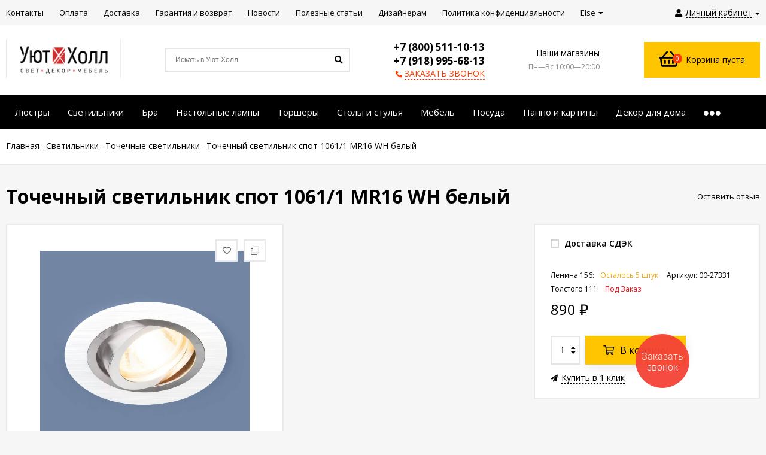

--- FILE ---
content_type: text/html; charset=utf-8
request_url: https://yuthall.ru/tochechnyy-svetilnik-spot-elyektrostandart-1061-1-mr16-wh-belyy/
body_size: 14903
content:
<!DOCTYPE html><html lang="ru"><head prefix="og: http://ogp.me/ns# product: http://ogp.me/ns/product#"><script type="text/javascript">!function(){var t=document.createElement("script");t.type="text/javascript",t.async=!0,t.src='https://vk.com/js/api/openapi.js?169',t.onload=function(){VK.Retargeting.Init("VK-RTRG-1312467-52iZQ"),VK.Retargeting.Hit()},document.head.appendChild(t)}();</script><noscript><img src="https://vk.com/rtrg?p=VK-RTRG-1312467-52iZQ" style="position:fixed; left:-999px;" alt=""/></noscript><meta name="zen-verification" content="cYZAhs9ihaoIIXsXKXU1210kCxx5LvzvS9utuQiCvdpPMCCVB9SUDZ9W5acmsjMU" /><meta name="yandex-verification" content="9f99830c2a056434" /><meta http-equiv="Content-Type" content="text/html; charset=utf-8"/><meta name="viewport" content="width=device-width, initial-scale=1" /><meta http-equiv="x-ua-compatible" content="IE=edge"><title>Точечный светильник спот 1061/1 MR16 WH белый</title><meta name="Keywords" content="Точечный светильник спот 1061/1 MR16 WH белый, Точечный светильник спот ЭЛЕКТРОСТАНДАРТ 1061/1 MR16 WH белый, Точечные светильники" /><meta name="Description" content="7100" /><link rel="shortcut icon" href="/favicon.ico"/><!-- rss --><link rel="alternate" type="application/rss+xml" title="УютХолл" href="https://yuthall.ru/blog/rss/"><link href="/wa-data/public/site/themes/euroshop/fontawesome.min.css?v1.5.1.6" rel="stylesheet"/><link href="/wa-data/public/site/themes/euroshop/vendor.css?v1.5.1.6" rel="stylesheet"/><link href="https://fonts.googleapis.com/css?family=Open+Sans:300,400,400i,600,700&amp;subset=cyrillic" rel="stylesheet" /><style>body{font-family: 'Open Sans', sans-serif;}.e-cart-results__buttons .buy1click-open-button{font-family: 'Open Sans', sans-serif;}.e-buy1click-button button{font-family: 'Open Sans', sans-serif !important;}</style><link href="/wa-data/public/site/themes/euroshop/euroshop.site.yellow.red.min.css?v1.5.1.6" rel="stylesheet"/><script src="/wa-data/public/site/themes/euroshop/vendor.min.js?v1.5.1.6"></script><script src="/wa-data/public/site/themes/euroshop/critical.min.js?v1.5.1.6"></script><script>var euroConfigGlobal = {transformWidth : 960,searchUrl: "/search/",lastViewLength: "12",action: "product",cartAddedStyle: "1",cartRedirect: "",cartLink: "/cart/",filterSubcategory: "1",priceZero: "1",priceZeroName: "Цена по запросу",maskSelectors: "input[type='phone'],input[name*='phone'], .js-login-form-fields-block input[placeholder='Телефон']",maskReg: "+7(###)###-##-##"}</script><link href="/wa-data/public/shop/themes/euroshop/euroshop.shop.yellow.red.min.css?v1.5.1.6" rel="stylesheet"/><!-- plugin hook: 'frontend_head' -->
    <link href="/wa-data/public/shop/plugins/clicklite/css/clicklite.css?v1.3.4-5763409992" rel="stylesheet" />
    <script src="/wa-data/public/shop/plugins/clicklite/js/clicklite.js?v1.3.4-5763409992"></script><style>.badge.percent{background-color: #ff3c00;}.e-products-card__name{height: 60px;}.e-catalog-images__img-block{height: 150px;}.e-info-massage{background-color: #e9740b;}.e-catalog__item:hover{box-shadow: inset 0 0 100px rgba(255,255,255,0.18);}.e-block-column .menu-v li:nth-child(12) ~ li{display: none;}.e-fixed-panel._right, .e-fixed-panel._bottom, .e-fixed-panel._right .e-fixed-panel__item, .e-fixed-panel._right .e-fixed-panel-extra__item{background: #313131;}.e-fixed-panel._right, .e-fixed-panel._right a, .e-fixed-panel._right .e-fixed-panel__item, .e-fixed-panel._right .e-fixed-panel-extra__item, .e-fixed-panel._bottom, .e-fixed-panel._bottom a, .e-fixed-panel._bottom .e-fixed-panel__item:hover, .e-fixed-panel._bottom .e-fixed-panel-extra__item, .e-fixed-panel._bottom .e-fixed-panel__icon{color: #eeeeee;}.e-fixed-panel._right .e-fixed-panel-extra__drop-name, .e-fixed-panel._bottom .e-fixed-panel-extra__drop-name{border-bottom: 1px dashed #eeeeee;}</style><meta property="og:type" content="website">
<meta property="og:title" content="Точечный светильник спот 1061/1 MR16 WH белый">
<meta property="og:description" content="7100">
<meta property="og:image" content="https://yuthall.ru/wa-data/public/shop/products/16/20/372016/images/729232/729232.750x0.jpeg">
<meta property="og:url" content="https://yuthall.ru/tochechnyy-svetilnik-spot-elyektrostandart-1061-1-mr16-wh-belyy/">
<meta property="product:price:amount" content="890">
<meta property="product:price:currency" content="RUB">
<meta name="yandex-verification" content="c3ad9dfaf421eeb4" />
<meta name="mailru-domain" content="8DjZ9vLgKzR9ouPe" /><link href="/wa-data/public/site/themes/euroshop/euroshop.custom.css?v1.5.1.6" rel="stylesheet"/><!-- Yandex.Metrika counter -->
<script type="text/javascript" >
   (function(m,e,t,r,i,k,a){m[i]=m[i]||function(){(m[i].a=m[i].a||[]).push(arguments)};
   m[i].l=1*new Date();k=e.createElement(t),a=e.getElementsByTagName(t)[0],k.async=1,k.src=r,a.parentNode.insertBefore(k,a)})
   (window, document, "script", "https://mc.yandex.ru/metrika/tag.js", "ym");

   ym(86922043, "init", {
        clickmap:true,
        trackLinks:true,
        accurateTrackBounce:true,
        webvisor:true,
        ecommerce:"dataLayer"
   });
</script>
<noscript><div><img src="https://mc.yandex.ru/watch/86922043" style="position:absolute; left:-9999px;" alt="" /></div></noscript>
<!-- /Yandex.Metrika counter -->
<!--[if lt IE 9]><script>document.createElement('header');document.createElement('nav');document.createElement('section');document.createElement('article');document.createElement('aside');document.createElement('footer');document.createElement('figure');document.createElement('hgroup');document.createElement('menu');</script><![endif]--><!-- Facebook Pixel Code -->
<script>
!function(f,b,e,v,n,t,s)
{if(f.fbq)return;n=f.fbq=function(){n.callMethod?
n.callMethod.apply(n,arguments):n.queue.push(arguments)};
if(!f._fbq)f._fbq=n;n.push=n;n.loaded=!0;n.version='2.0';
n.queue=[];t=b.createElement(e);t.async=!0;
t.src=v;s=b.getElementsByTagName(e)[0];
s.parentNode.insertBefore(t,s)}(window, document,'script',
'https://connect.facebook.net/en_US/fbevents.js');
fbq('init', '211415714480609');
fbq('track', 'PageView');
</script>
<noscript><img height="1" width="1" style="display:none"
src="https://www.facebook.com/tr?id=211415714480609&ev=PageView&noscript=1"
/></noscript></head><body class="_no-touch _font-opensans _is-panel"><div class="e-main js-main"><div class="e-header-top"><div class="e-header-top__wrap _wrapper"><div class="e-auth js-auth"><div class="e-auth__open"><a href="/login/" class="e-auth__open-link js-auth-open-link"><i class="fas fa-user e-auth__open-icon"></i><span class="e-auth__open-name">Личный кабинет</span><i class="fas fa-caret-down e-auth__open-caret"></i></a></div><div class="e-auth__block"><div class="e-auth__block-wrap"><div class="e-auth__top"><a href="/login/" class="e-auth__top-button _button js-popup-open" data-id="login" data-callback="popupLogin" data-callback-param="login">Вход</a>&nbsp;&nbsp;&nbsp;&nbsp;&nbsp;<a href="/signup/" class="e-auth__top-link" data-id="login" data-callback="popupLogin" data-callback-param="signup">Зарегистрироваться</a></div><div class="e-auth__middle js-auth-links-popup"><ul class="pages"></ul></div></div></div></div><div class="e-menu js-menu _overflow"><ul class="e-menu__list js-menu-list"><li class="e-menu__item js-menu-item"><a href="/kontakty/" class="e-menu__link" target="_self"><span class="e-menu__name">Контакты</span></a></li><li class="e-menu__item js-menu-item"><a href="/payment/" class="e-menu__link" target="_self"><span class="e-menu__name">Оплата</span></a></li><li class="e-menu__item js-menu-item"><a href="/delivery/" class="e-menu__link" target="_self"><span class="e-menu__name">Доставка</span></a></li><li class="e-menu__item js-menu-item"><a href="/warranty/" class="e-menu__link" target="_self"><span class="e-menu__name">Гарантия и возврат</span></a></li><li class="e-menu__item js-menu-item"><a href="https://yuthall.ru/blog/" class="e-menu__link" target="_self"><span class="e-menu__name">Новости</span></a></li><li class="e-menu__item js-menu-item"><a href="https://yuthall.ru/blog/category/poleznye-stati/" class="e-menu__link" target="_self"><span class="e-menu__name">Полезные статьи</span></a></li><li class="e-menu__item js-menu-item"><a href="https://yuthall.ru/dizayneram/" class="e-menu__link" target="_self"><span class="e-menu__name">Дизайнерам</span></a></li><li class="e-menu__item js-menu-item"><a href="https://yuthall.ru/politika-konfidentsialnosti/" class="e-menu__link" target="_self"><span class="e-menu__name">Политика конфиденциальности</span></a></li><li class="e-menu__item js-menu-item"><a href="https://уютхолл-отделка.рф/" class="e-menu__link" target="_self"><span class="e-menu__name">Уют Холл Отделка</span></a></li><li class="e-menu__item e-menu__item_else js-menu-else _hide"><a href="javascript:void(0)" class="e-menu__link"><span class="e-menu__name">Else</span><i class="fas fa-caret-down e-menu__expand"></i></a><div class="e-menu__sub js-menu-sub"><ul class="e-menu__sub-list js-menu-sub-list"></ul></div></li></ul></div></div></div><div class="e-header js-header"><div class="e-header__wrap _wrapper"><div class="e-header__list"><div class="e-header__row"><div class="e-header__left"><div class="e-logo"><a href="/" class="e-logo__link"><span class="e-logo__block"><img class="e-logo__img js-logo-img" src="/wa-data/public/site/themes/euroshop/img/logo.png?v1641385547" data-at2x="/wa-data/public/site/themes/euroshop/img/logo@2x.png?v1641385547" alt="УютХолл" id="logo"></span></a></div></div><div class="e-header__center"><div class="e-header__center-table"><div class="e-header__center-row"><div class="e-header__center-delim">&nbsp;</div><div class="e-header__center-cell e-header__center-cell_search"><div class="e-search-simple js-search-simple"><a href="javascript:void(0)" class="e-search-simple__open js-search-simple-open"><i class="fas fa-search"></i></a><div class="e-search-simple__wrap"><div class="e-header-search__form"><form method="get" action="/search/"><input type="text" class="e-search-simple__input js-search-simple-input _is-ajax"  autocomplete="off" name="query" value="" placeholder="Искать в Уют Холл" /><i class="fas fa-search e-search-simple__loop" onclick="$(this).closest('form').submit()"></i><div class="e-search-simple__result js-search-simple-result"></div></form></div></div></div></div><div class="e-header__center-delim">&nbsp;</div><div class="e-header__center-cell e-header__center-cell_contacts"><div class="e-header-contacts"><a href="javascript:void(0)" class="e-header-contacts__open js-popup-open" data-id="contacts"><i class="fas fa-phone"></i></a><div class="e-header-contacts__wrap"><div class="e-header-contacts__phone">+7 (800) 511-10-13</div><div class="e-header-contacts__phone">+7 (918) 995-68-13</div><a href="javascript:void(0)" class="e-header-contacts__callback js-sk-callback-open" rel="nofollow"><i class="fas fa-phone"></i><span class="inline-link">ЗАКАЗАТЬ ЗВОНОК</span></a></div></div>
</div><div class="e-header__center-delim">&nbsp;</div><div class="e-header__center-cell e-header__center-cell_addresses"><div class="e-header-addresses"><div class="e-header-addresses__item"><a class="inline-link js-open-map" href="https://yandex.ru/map-widget/v1/?um=constructor%3A0e161cbb49d913af776d0375902dfeb47110cebefe00dbbbb84b58190ccfc551&amp;source=constructor">Наши магазины</a></div><div class="e-header-addresses__small">Пн—Вс  10:00—20:00</div></div></div><div class="e-header__center-delim">&nbsp;</div></div></div></div><div class="e-header__right"><div class="e-header__right-wrap"><div class="e-cart-mini js-cart-mini" data-url="/cart/" data-empty-title="Корзина пуста"><a class="e-cart-mini__link" href="/cart/"><div class="e-cart-mini__left"><i class="far fa-shopping-basket e-cart-mini__icon"></i><span class="e-cart-mini__count js-cart-mini-count">0</span></div><div class="e-cart-mini__right"><span class="e-cart-mini__price js-cart-mini-amount">Корзина пуста</span></div></a><div class="e-cart-mini__filling js-cart-mini-filling"></div></div></div></div></div></div></div></div><!-- plugin hook: 'frontend_header' --><div class="e-catalog js-catalog _type-card _is-lazy" data-shadow="" data-delay="150" data-lazy="open"><div class="e-catalog__wrap _wrapper"><ul class="e-catalog__list js-catalog-list _overflow"><li class="e-catalog__item js-catalog-item _hide" data-id="3289"><a href="/category/lyustry/" class="e-catalog__link"><span class="e-catalog__name">Люстры</span></a><div class="e-catalog__sub e-catalog__sub_card js-catalog-sub" data-id="3289"><div class="e-catalog__sub-wrap"><div class="e-catalog__sub-inner"><div class="e-catalog-images _cols5 js-catalog-card"><div class="e-catalog-images__list"><div class="e-catalog-images__item" data-sub-id="3290"><a href="/category/lyustry/podvesnye-lyustry/" class="e-catalog-images__link"><div class="e-catalog-images__title">Подвесные люстры</div><div class="e-catalog-images__img-block"><img src="[data-uri]" data-src="/wa-data/public/shop/skcatimage/3290/image_513059.0x190.jpeg?1634559189" alt="Подвесные люстры" class="e-catalog-images__img js-catalog-lazy js-catalog-retina" /></div></a></div><div class="e-catalog-images__item" data-sub-id="3293"><a href="/category/lyustry/potolochnye-lyustry/" class="e-catalog-images__link"><div class="e-catalog-images__title">Потолочные люстры</div><div class="e-catalog-images__img-block"><img src="[data-uri]" data-src="/wa-data/public/shop/skcatimage/3293/image_513110.0x190.jpeg?1634559189" alt="Потолочные люстры" class="e-catalog-images__img js-catalog-lazy js-catalog-retina" /></div></a></div><div class="e-catalog-images__item" data-sub-id="3845"><a href="/category/lyustry/khrustalnye-lyustry/" class="e-catalog-images__link"><div class="e-catalog-images__title">Хрустальные люстры</div><div class="e-catalog-images__img-block"><img src="[data-uri]" data-src="/wa-data/public/shop/skcatimage/3845/image_725456.970.jpg?1670326415" alt="Хрустальные люстры" class="e-catalog-images__img js-catalog-lazy js-catalog-retina" /></div></a></div><div class="e-catalog-images__item" data-sub-id="3360"><a href="/category/lyustry/s-pultom-upravleniya/" class="e-catalog-images__link"><div class="e-catalog-images__title">Люстры с пультом управления</div><div class="e-catalog-images__img-block"><img src="[data-uri]" data-src="/wa-data/public/shop/skcatimage/3360/image_521186.0x190.jpg?1634559189" alt="Люстры с пультом управления" class="e-catalog-images__img js-catalog-lazy js-catalog-retina" /></div></a></div><div class="e-catalog-images__item" data-sub-id="3434"><a href="/category/lyustry/lyustry-ventilyatory/" class="e-catalog-images__link"><div class="e-catalog-images__title">Люстры вентиляторы</div><div class="e-catalog-images__img-block"><img src="[data-uri]" data-src="/wa-data/public/shop/skcatimage/3434/image_581680.0x190.jpg?1634559189" alt="Люстры вентиляторы" class="e-catalog-images__img js-catalog-lazy js-catalog-retina" /></div></a></div></div></div></div></div></div></li><li class="e-catalog__item js-catalog-item _hide" data-id="3291"><a href="/category/svetilniki/" class="e-catalog__link"><span class="e-catalog__name">Светильники</span></a><div class="e-catalog__sub e-catalog__sub_card js-catalog-sub" data-id="3291"><div class="e-catalog__sub-wrap"><div class="e-catalog__sub-inner"><div class="e-catalog-images _cols5 js-catalog-card"><div class="e-catalog-images__list"><div class="e-catalog-images__item" data-sub-id="3292"><a href="/category/svetilniki/potolochnye-svetilniki/" class="e-catalog-images__link"><div class="e-catalog-images__title">Потолочные светильники</div><div class="e-catalog-images__img-block"><img src="[data-uri]" data-src="/wa-data/public/shop/skcatimage/3292/image_523286.970.jpeg?1647269105" alt="Потолочные светильники" class="e-catalog-images__img js-catalog-lazy js-catalog-retina" /></div></a></div><div class="e-catalog-images__item" data-sub-id="3310"><a href="/category/svetilniki/nastennye-svetilniki/" class="e-catalog-images__link"><div class="e-catalog-images__title">Настенные светильники</div><div class="e-catalog-images__img-block"><img src="[data-uri]" data-src="/wa-data/public/shop/skcatimage/3310/image_526061.970.jpeg?1647269175" alt="Настенные светильники" class="e-catalog-images__img js-catalog-lazy js-catalog-retina" /></div></a></div><div class="e-catalog-images__item" data-sub-id="3315"><a href="/category/svetilniki/podvesnye-svetilniki/" class="e-catalog-images__link"><div class="e-catalog-images__title">Подвесные светильники</div><div class="e-catalog-images__img-block"><img src="[data-uri]" data-src="/wa-data/public/shop/skcatimage/3315/image_530207.970.jpg?1647269507" alt="Подвесные светильники" class="e-catalog-images__img js-catalog-lazy js-catalog-retina" /></div></a></div><div class="e-catalog-images__item" data-sub-id="3294"><a href="/category/svetilniki/tochechnye-svetilniki/" class="e-catalog-images__link"><div class="e-catalog-images__title">Точечные светильники</div><div class="e-catalog-images__img-block"><img src="[data-uri]" data-src="/wa-data/public/shop/skcatimage/3294/image_513169.0x190.jpeg?1634559415" alt="Точечные светильники" class="e-catalog-images__img js-catalog-lazy js-catalog-retina" /></div></a></div><div class="e-catalog-images__item" data-sub-id="3296"><a href="/category/svetilniki/podsvetki-dlya-kartin/" class="e-catalog-images__link"><div class="e-catalog-images__title">Подсветки для картин и зеркал</div><div class="e-catalog-images__img-block"><img src="[data-uri]" data-src="/wa-data/public/shop/skcatimage/3296/image_522315.0x190.jpg?1634559429" alt="Подсветки для картин и зеркал" class="e-catalog-images__img js-catalog-lazy js-catalog-retina" /></div></a></div><div class="e-catalog-images__item" data-sub-id="3322"><a href="/category/svetilniki/tekhnicheskiy-svet/" class="e-catalog-images__link"><div class="e-catalog-images__title">Технический свет</div><div class="e-catalog-images__img-block"><img src="[data-uri]" data-src="/wa-data/public/shop/skcatimage/3322/image_357550_enl.jpg?1647262470" alt="Технический свет" class="e-catalog-images__img js-catalog-lazy js-catalog-retina" /></div></a></div><div class="e-catalog-images__item" data-sub-id="3831"><a href="/category/svetilniki/nochniki/" class="e-catalog-images__link"><div class="e-catalog-images__title">Ночники</div><div class="e-catalog-images__img-block"><img src="[data-uri]" data-src="/wa-data/public/shop/skcatimage/3831/image_723968.970.png?1667558829" alt="Ночники" class="e-catalog-images__img js-catalog-lazy js-catalog-retina" /></div></a></div><div class="e-catalog-images__item" data-sub-id="3305"><a href="/category/svetilniki/ulichnye-svetilniki/" class="e-catalog-images__link"><div class="e-catalog-images__title">Уличные светильники</div><div class="e-catalog-images__img-block"><img src="[data-uri]" data-src="/wa-data/public/shop/skcatimage/3305/image_513626.0x190.jpeg?1634560870" alt="Уличные светильники" class="e-catalog-images__img js-catalog-lazy js-catalog-retina" /></div></a></div><div class="e-catalog-images__item" data-sub-id="3299"><a href="/category/svetilniki/spoty/" class="e-catalog-images__link"><div class="e-catalog-images__title">Споты</div><div class="e-catalog-images__img-block"><img src="[data-uri]" data-src="/wa-data/public/shop/skcatimage/3299/image_513694.0x190.jpg?1634559806" alt="Споты" class="e-catalog-images__img js-catalog-lazy js-catalog-retina" /></div></a></div></div></div></div></div></div></li><li class="e-catalog__item js-catalog-item _hide" data-id="3297"><a href="/category/bra/" class="e-catalog__link"><span class="e-catalog__name">Бра</span></a></li><li class="e-catalog__item js-catalog-item _hide" data-id="3307"><a href="/category/nastolnye-lampy/" class="e-catalog__link"><span class="e-catalog__name">Настольные лампы</span></a></li><li class="e-catalog__item js-catalog-item _hide" data-id="3320"><a href="/category/torshery/" class="e-catalog__link"><span class="e-catalog__name">Торшеры</span></a></li><li class="e-catalog__item js-catalog-item _hide" data-id="3447"><a href="/category/stoly-i-stuliya/" class="e-catalog__link"><span class="e-catalog__name">Столы и стулья</span></a><div class="e-catalog__sub e-catalog__sub_card js-catalog-sub" data-id="3447"><div class="e-catalog__sub-wrap"><div class="e-catalog__sub-inner"><div class="e-catalog-images _cols5 js-catalog-card"><div class="e-catalog-images__list"><div class="e-catalog-images__item" data-sub-id="3448"><a href="/category/stoly-i-stuliya/stoly/" class="e-catalog-images__link"><div class="e-catalog-images__title">Столы</div><div class="e-catalog-images__img-block"><img src="[data-uri]" data-src="/wa-data/public/shop/skcatimage/3448/image_dg9c2q55jp9od8rw179ilgvers2fd80o.jpg?1643298569" alt="Столы" class="e-catalog-images__img js-catalog-lazy js-catalog-retina" /></div></a></div><div class="e-catalog-images__item" data-sub-id="3455"><a href="/category/stoly-i-stuliya/stulya/" class="e-catalog-images__link"><div class="e-catalog-images__title">Стулья</div><div class="e-catalog-images__img-block"><img src="[data-uri]" data-src="/wa-data/public/shop/skcatimage/3455/image_c04d6463ed5b8f79e83b13a62c5cbb08.jpg?1643297625" alt="Стулья" class="e-catalog-images__img js-catalog-lazy js-catalog-retina" /></div></a></div></div></div></div></div></div></li><li class="e-catalog__item js-catalog-item _hide" data-id="3580"><a href="/category/mebel/" class="e-catalog__link"><span class="e-catalog__name">Мебель</span></a><div class="e-catalog__sub e-catalog__sub_card js-catalog-sub" data-id="3580"><div class="e-catalog__sub-wrap"><div class="e-catalog__sub-inner"><div class="e-catalog-images _cols5 js-catalog-card"><div class="e-catalog-images__list"><div class="e-catalog-images__item" data-sub-id="3855"><a href="/category/mebel/kaminy/" class="e-catalog-images__link"><div class="e-catalog-images__title">Камины</div><div class="e-catalog-images__img-block"><img src="[data-uri]" data-src="/wa-data/public/shop/skcatimage/3855/image_камины.jpg?1693303762" alt="Камины" class="e-catalog-images__img js-catalog-lazy js-catalog-retina" /></div></a></div><div class="e-catalog-images__item" data-sub-id="3854"><a href="/category/mebel/krovati/" class="e-catalog-images__link"><div class="e-catalog-images__title">Кровати</div><div class="e-catalog-images__img-block"><img src="[data-uri]" data-src="/wa-data/public/shop/skcatimage/3854/image_ЦБ-00011015.jpg?1693302865" alt="Кровати" class="e-catalog-images__img js-catalog-lazy js-catalog-retina" /></div></a></div><div class="e-catalog-images__item" data-sub-id="3847"><a href="/category/mebel/myagkaya-mebel/" class="e-catalog-images__link"><div class="e-catalog-images__title">Мягкая мебель</div><div class="e-catalog-images__img-block"><img src="[data-uri]" data-src="/wa-data/public/shop/skcatimage/3847/image_cb9288be-6b2a-11ed-90b6-001b2256de81_d9494165-6b33-11ed-90b6-001b2256de81.jpg?1672397382" alt="Мягкая мебель" class="e-catalog-images__img js-catalog-lazy js-catalog-retina" /></div></a></div><div class="e-catalog-images__item" data-sub-id="3583"><a href="/category/mebel/komody/" class="e-catalog-images__link"><div class="e-catalog-images__title">Комоды</div><div class="e-catalog-images__img-block"><img src="[data-uri]" data-src="/wa-data/public/shop/skcatimage/3583/image_716413.970.png?1665067038" alt="Комоды" class="e-catalog-images__img js-catalog-lazy js-catalog-retina" /></div></a></div><div class="e-catalog-images__item" data-sub-id="3584"><a href="/category/mebel/shkafy/" class="e-catalog-images__link"><div class="e-catalog-images__title">Шкафы</div><div class="e-catalog-images__img-block"><img src="[data-uri]" data-src="/wa-data/public/shop/skcatimage/3584/image_716535.970.jpg?1665067077" alt="Шкафы" class="e-catalog-images__img js-catalog-lazy js-catalog-retina" /></div></a></div><div class="e-catalog-images__item" data-sub-id="3585"><a href="/category/mebel/tumby/" class="e-catalog-images__link"><div class="e-catalog-images__title">Тумбы</div><div class="e-catalog-images__img-block"><img src="[data-uri]" data-src="/wa-data/public/shop/skcatimage/3585/image_716478.970.jpg?1665067120" alt="Тумбы" class="e-catalog-images__img js-catalog-lazy js-catalog-retina" /></div></a></div><div class="e-catalog-images__item" data-sub-id="3579"><a href="/category/mebel/sadovaya-mebel/" class="e-catalog-images__link"><div class="e-catalog-images__title">Садовая мебель</div><div class="e-catalog-images__img-block"><img src="[data-uri]" data-src="/wa-data/public/shop/skcatimage/3579/image_983055.970.jpg?1653999799" alt="Садовая мебель" class="e-catalog-images__img js-catalog-lazy js-catalog-retina" /></div></a></div><div class="e-catalog-images__item" data-sub-id="3581"><a href="/category/mebel/veshalki/" class="e-catalog-images__link"><div class="e-catalog-images__title">Вешалки</div><div class="e-catalog-images__img-block"><img src="[data-uri]" data-src="/wa-data/public/shop/skcatimage/3581/image_714581.970.jpg?1656675548" alt="Вешалки" class="e-catalog-images__img js-catalog-lazy js-catalog-retina" /></div></a></div><div class="e-catalog-images__item" data-sub-id="3479"><a href="/category/mebel/pufy/" class="e-catalog-images__link"><div class="e-catalog-images__title">Пуфы и банкетки</div><div class="e-catalog-images__img-block"><img src="[data-uri]" data-src="/wa-data/public/shop/skcatimage/3479/image_puf.jpg?1640265867" alt="Пуфы и банкетки" class="e-catalog-images__img js-catalog-lazy js-catalog-retina" /></div></a></div></div></div></div></div></div></li><li class="e-catalog__item js-catalog-item _hide" data-id="3529"><a href="/category/posuda/" class="e-catalog__link"><span class="e-catalog__name">Посуда</span></a></li><li class="e-catalog__item js-catalog-item _hide" data-id="3531"><a href="/category/panno-i-kartiny/" class="e-catalog__link"><span class="e-catalog__name">Панно и картины</span></a><div class="e-catalog__sub e-catalog__sub_card js-catalog-sub" data-id="3531"><div class="e-catalog__sub-wrap"><div class="e-catalog__sub-inner"><div class="e-catalog-images _cols5 js-catalog-card"><div class="e-catalog-images__list"><div class="e-catalog-images__item" data-sub-id="3807"><a href="/category/panno-i-kartiny/kartiny/" class="e-catalog-images__link"><div class="e-catalog-images__title">Картины</div><div class="e-catalog-images__img-block"><img src="[data-uri]" data-src="/wa-data/public/shop/skcatimage/3807/image_87044_1.jpg?1667035071" alt="Картины" class="e-catalog-images__img js-catalog-lazy js-catalog-retina" /></div></a></div><div class="e-catalog-images__item" data-sub-id="3806"><a href="/category/panno-i-kartiny/panno/" class="e-catalog-images__link"><div class="e-catalog-images__title">Декоративные панно</div><div class="e-catalog-images__img-block"><img src="[data-uri]" data-src="/wa-data/public/shop/skcatimage/3806/image_242424.jpg?1667036111" alt="Декоративные панно" class="e-catalog-images__img js-catalog-lazy js-catalog-retina" /></div></a></div></div></div></div></div></div></li><li class="e-catalog__item js-catalog-item _hide" data-id="3481"><a href="/category/dekor/" class="e-catalog__link"><span class="e-catalog__name">Декор для дома</span></a><div class="e-catalog__sub e-catalog__sub_card js-catalog-sub" data-id="3481"><div class="e-catalog__sub-wrap"><div class="e-catalog__sub-inner"><div class="e-catalog-images _cols5 js-catalog-card"><div class="e-catalog-images__list"><div class="e-catalog-images__item" data-sub-id="3857"><a href="/category/dekor/nabory-dlya-vannoy/" class="e-catalog-images__link"><div class="e-catalog-images__title">Наборы для ванной</div><div class="e-catalog-images__img-block"><img src="[data-uri]" data-src="/wa-data/public/shop/skcatimage/3857/image_700-nw.jpg?1702627903" alt="Наборы для ванной" class="e-catalog-images__img js-catalog-lazy js-catalog-retina" /></div></a></div><div class="e-catalog-images__item" data-sub-id="3805"><a href="/category/dekor/vazy/" class="e-catalog-images__link"><div class="e-catalog-images__title">Вазы</div><div class="e-catalog-images__img-block"><img src="[data-uri]" data-src="/wa-data/public/shop/skcatimage/3805/image_565656.jpg?1667034619" alt="Вазы" class="e-catalog-images__img js-catalog-lazy js-catalog-retina" /></div></a></div><div class="e-catalog-images__item" data-sub-id="3530"><a href="/category/dekor/chasy/" class="e-catalog-images__link"><div class="e-catalog-images__title">Часы</div><div class="e-catalog-images__img-block"><img src="[data-uri]" data-src="/wa-data/public/shop/skcatimage/3530/image_4039cb.jpg?1647264981" alt="Часы" class="e-catalog-images__img js-catalog-lazy js-catalog-retina" /></div></a></div><div class="e-catalog-images__item" data-sub-id="3808"><a href="/category/dekor/fotoramki/" class="e-catalog-images__link"><div class="e-catalog-images__title">Фоторамки</div><div class="e-catalog-images__img-block"><img src="[data-uri]" data-src="/wa-data/public/shop/skcatimage/3808/image_724710.970.jpg?1667032180" alt="Фоторамки" class="e-catalog-images__img js-catalog-lazy js-catalog-retina" /></div></a></div><div class="e-catalog-images__item" data-sub-id="3815"><a href="/category/dekor/podsvechniki/" class="e-catalog-images__link"><div class="e-catalog-images__title">Подсвечники</div><div class="e-catalog-images__img-block"><img src="[data-uri]" data-src="/wa-data/public/shop/skcatimage/3815/image_724324.970.jpg?1667032238" alt="Подсвечники" class="e-catalog-images__img js-catalog-lazy js-catalog-retina" /></div></a></div><div class="e-catalog-images__item" data-sub-id="3811"><a href="/category/dekor/shkatulki/" class="e-catalog-images__link"><div class="e-catalog-images__title">Шкатулки</div><div class="e-catalog-images__img-block"><img src="[data-uri]" data-src="/wa-data/public/shop/skcatimage/3811/image_721662.970.jpg?1667032339" alt="Шкатулки" class="e-catalog-images__img js-catalog-lazy js-catalog-retina" /></div></a></div><div class="e-catalog-images__item" data-sub-id="3813"><a href="/category/dekor/statuetki/" class="e-catalog-images__link"><div class="e-catalog-images__title">Статуэтки</div><div class="e-catalog-images__img-block"><img src="[data-uri]" data-src="/wa-data/public/shop/skcatimage/3813/image_723081.970.jpg?1667032411" alt="Статуэтки" class="e-catalog-images__img js-catalog-lazy js-catalog-retina" /></div></a></div><div class="e-catalog-images__item" data-sub-id="3821"><a href="/category/dekor/tekstil/" class="e-catalog-images__link"><div class="e-catalog-images__title">Текстиль, ковры</div><div class="e-catalog-images__img-block"><img src="[data-uri]" data-src="/wa-data/public/shop/skcatimage/3821/image_722345.jpg?1667042326" alt="Текстиль, ковры" class="e-catalog-images__img js-catalog-lazy js-catalog-retina" /></div></a></div><div class="e-catalog-images__item" data-sub-id="3816"><a href="/category/dekor/aromaty-dlya-doma/" class="e-catalog-images__link"><div class="e-catalog-images__title">Ароматы для дома</div><div class="e-catalog-images__img-block"><img src="[data-uri]" data-src="/wa-data/public/shop/skcatimage/3816/image_444444.jpg?1667034328" alt="Ароматы для дома" class="e-catalog-images__img js-catalog-lazy js-catalog-retina" /></div></a></div><div class="e-catalog-images__item" data-sub-id="3812"><a href="/category/dekor/zerkala/" class="e-catalog-images__link"><div class="e-catalog-images__title">Зеркала</div><div class="e-catalog-images__img-block"><img src="[data-uri]" data-src="/wa-data/public/shop/skcatimage/3812/image_723090.970.jpg?1667032501" alt="Зеркала" class="e-catalog-images__img js-catalog-lazy js-catalog-retina" /></div></a></div><div class="e-catalog-images__item" data-sub-id="3843"><a href="/category/dekor/korobki-i-korziny/" class="e-catalog-images__link"><div class="e-catalog-images__title">Коробки и корзины</div><div class="e-catalog-images__img-block"><img src="[data-uri]" data-src="/wa-data/public/shop/skcatimage/3843/image_722427970-transformed.png?1667558659" alt="Коробки и корзины" class="e-catalog-images__img js-catalog-lazy js-catalog-retina" /></div></a></div><div class="e-catalog-images__item" data-sub-id="3817"><a href="/category/dekor/iskusstvennye-tsvety/" class="e-catalog-images__link"><div class="e-catalog-images__title">Искусственные растения, цветы</div><div class="e-catalog-images__img-block"><img src="[data-uri]" data-src="/wa-data/public/shop/skcatimage/3817/image_722848.970.jpg?1667034161" alt="Искусственные растения, цветы" class="e-catalog-images__img js-catalog-lazy js-catalog-retina" /></div></a></div><div class="e-catalog-images__item" data-sub-id="3824"><a href="/category/dekor/svechi/" class="e-catalog-images__link"><div class="e-catalog-images__title">Свечи</div><div class="e-catalog-images__img-block"><img src="[data-uri]" data-src="/wa-data/public/shop/skcatimage/3824/image_725932.970.jpg?1667558582" alt="Свечи" class="e-catalog-images__img js-catalog-lazy js-catalog-retina" /></div></a></div><div class="e-catalog-images__item" data-sub-id="3810"><a href="/category/dekor/klyuchnitsy/" class="e-catalog-images__link"><div class="e-catalog-images__title">Ключницы</div><div class="e-catalog-images__img-block"><img src="[data-uri]" data-src="/wa-data/public/shop/skcatimage/3810/image_1036378290.jpg?1667034704" alt="Ключницы" class="e-catalog-images__img js-catalog-lazy js-catalog-retina" /></div></a></div><div class="e-catalog-images__item" data-sub-id="3814"><a href="/category/dekor/kashpo/" class="e-catalog-images__link"><div class="e-catalog-images__title">Кашпо</div><div class="e-catalog-images__img-block"><img src="[data-uri]" data-src="/wa-data/public/shop/skcatimage/3814/image_723149.970.jpeg?1667032555" alt="Кашпо" class="e-catalog-images__img js-catalog-lazy js-catalog-retina" /></div></a></div></div></div></div></div></div></li><li class="e-catalog__item js-catalog-item _hide" data-id="3809"><a href="/category/novyy-god/" class="e-catalog__link"><span class="e-catalog__name">Новый год</span></a><div class="e-catalog__sub e-catalog__sub_card js-catalog-sub" data-id="3809"><div class="e-catalog__sub-wrap"><div class="e-catalog__sub-inner"><div class="e-catalog-images _cols5 js-catalog-card"><div class="e-catalog-images__list"><div class="e-catalog-images__item" data-sub-id="3586"><a href="/category/novyy-god/yolki/" class="e-catalog-images__link"><div class="e-catalog-images__title">Ёлки</div><div class="e-catalog-images__img-block"><img src="[data-uri]" data-src="/wa-data/public/shop/skcatimage/3586/image_787878.jpg?1667034851" alt="Ёлки" class="e-catalog-images__img js-catalog-lazy js-catalog-retina" /></div></a></div><div class="e-catalog-images__item" data-sub-id="3820"><a href="/category/novyy-god/girlyandy/" class="e-catalog-images__link"><div class="e-catalog-images__title">Гирлянды</div><div class="e-catalog-images__img-block"><img src="[data-uri]" data-src="/wa-data/public/shop/skcatimage/3820/image_725285.970.jpeg?1667038658" alt="Гирлянды" class="e-catalog-images__img js-catalog-lazy js-catalog-retina" /></div></a></div><div class="e-catalog-images__item" data-sub-id="3819"><a href="/category/novyy-god/novogodniy-dekor/" class="e-catalog-images__link"><div class="e-catalog-images__title">Новогодний декор</div><div class="e-catalog-images__img-block"><img src="[data-uri]" data-src="/wa-data/public/shop/skcatimage/3819/image_722648.970.jpeg?1667038596" alt="Новогодний декор" class="e-catalog-images__img js-catalog-lazy js-catalog-retina" /></div></a></div><div class="e-catalog-images__item" data-sub-id="3818"><a href="/category/novyy-god/yolochnye-igrushki/" class="e-catalog-images__link"><div class="e-catalog-images__title">Ёлочные игрушки</div><div class="e-catalog-images__img-block"><img src="[data-uri]" data-src="/wa-data/public/shop/skcatimage/3818/image_722387.970.jpg?1667038584" alt="Ёлочные игрушки" class="e-catalog-images__img js-catalog-lazy js-catalog-retina" /></div></a></div></div></div></div></div></div></li><li class="e-catalog__item e-catalog__item_else js-catalog-else _hide" data-id="0"><a href="javascript:void(0)" class="e-catalog__link e-catalog__link_points"><i class="fas fa-circle icon"></i><i class="fas fa-circle icon"></i><i class="fas fa-circle icon"></i></a><div class="e-catalog__sub e-catalog__sub_else js-catalog-sub js-catalog-sub-else" data-id="0"><div class="e-catalog__sub-wrap"><div class="e-catalog__sub-inner"><div class="e-catalog-cells _cols5 js-catalog-cells"><div class="e-catalog-cells__wrap"><ul class="e-catalog-cells__list js-catalog-cells-list"><li class="e-catalog-cells__item _hide" data-sub-id="3289"><div class="e-catalog-cells__head"><a href="/category/lyustry/" class="e-catalog-cells__title js-catalog-cells-link"><span class="e-catalog-cells__name">Люстры</span></a></div><div class="e-catalog-cells__subs"><div class="e-catalog-cells__line"><a class="e-catalog-cells__sub" href="/category/lyustry/podvesnye-lyustry/">Подвесные люстры</a></div><div class="e-catalog-cells__line"><a class="e-catalog-cells__sub" href="/category/lyustry/potolochnye-lyustry/">Потолочные люстры</a></div><div class="e-catalog-cells__line"><a class="e-catalog-cells__sub" href="/category/lyustry/khrustalnye-lyustry/">Хрустальные люстры</a></div><div class="e-catalog-cells__line"><a class="e-catalog-cells__sub" href="/category/lyustry/s-pultom-upravleniya/">Люстры с пультом управления</a></div><div class="e-catalog-cells__line"><a class="e-catalog-cells__sub" href="/category/lyustry/lyustry-ventilyatory/">Люстры вентиляторы</a></div></div></li><li class="e-catalog-cells__item _hide _is-image" data-sub-id="3291"><div class="e-catalog-cells__head"><a href="/category/svetilniki/" class="e-catalog-cells__title js-catalog-cells-link"><span class="e-catalog-cells__image"><img class="e-catalog-cells__img js-catalog-lazy js-catalog-retina" src="[data-uri]" data-src="/wa-data/public/shop/skcatimage/3291/icon_625088.970.jpg?1647267687" alt="Светильники" /></span><span class="e-catalog-cells__name">Светильники</span></a></div><div class="e-catalog-cells__subs"><div class="e-catalog-cells__line"><a class="e-catalog-cells__sub" href="/category/svetilniki/potolochnye-svetilniki/">Потолочные светильники</a></div><div class="e-catalog-cells__line"><a class="e-catalog-cells__sub" href="/category/svetilniki/nastennye-svetilniki/">Настенные светильники</a></div><div class="e-catalog-cells__line"><a class="e-catalog-cells__sub" href="/category/svetilniki/podvesnye-svetilniki/">Подвесные светильники</a></div><div class="e-catalog-cells__line"><a class="e-catalog-cells__sub" href="/category/svetilniki/tochechnye-svetilniki/">Точечные светильники</a></div><div class="e-catalog-cells__line"><a class="e-catalog-cells__sub" href="/category/svetilniki/podsvetki-dlya-kartin/">Подсветки для картин и зеркал</a></div><div class="e-catalog-cells__line"><a class="e-catalog-cells__sub" href="/category/svetilniki/tekhnicheskiy-svet/">Технический свет</a></div><div class="e-catalog-cells__line"><a class="e-catalog-cells__sub" href="/category/svetilniki/nochniki/">Ночники</a></div><div class="e-catalog-cells__line"><a class="e-catalog-cells__sub" href="/category/svetilniki/ulichnye-svetilniki/">Уличные светильники</a></div><div class="e-catalog-cells__line"><a class="e-catalog-cells__sub" href="/category/svetilniki/spoty/">Споты</a></div></div></li><li class="e-catalog-cells__item _hide" data-sub-id="3297"><div class="e-catalog-cells__head"><a href="/category/bra/" class="e-catalog-cells__title js-catalog-cells-link"><span class="e-catalog-cells__name">Бра</span></a></div></li><li class="e-catalog-cells__item _hide _is-image" data-sub-id="3307"><div class="e-catalog-cells__head"><a href="/category/nastolnye-lampy/" class="e-catalog-cells__title js-catalog-cells-link"><span class="e-catalog-cells__image"><img class="e-catalog-cells__img js-catalog-lazy js-catalog-retina" src="[data-uri]" data-src="/wa-data/public/shop/skcatimage/3307/icon_519556.970.jpeg?1647269556" alt="Настольные лампы" /></span><span class="e-catalog-cells__name">Настольные лампы</span></a></div></li><li class="e-catalog-cells__item _hide _is-image" data-sub-id="3320"><div class="e-catalog-cells__head"><a href="/category/torshery/" class="e-catalog-cells__title js-catalog-cells-link"><span class="e-catalog-cells__image"><img class="e-catalog-cells__img js-catalog-lazy js-catalog-retina" src="[data-uri]" data-src="/wa-data/public/shop/skcatimage/3320/icon_519858.970.jpeg?1647267563" alt="Торшеры" /></span><span class="e-catalog-cells__name">Торшеры</span></a></div></li><li class="e-catalog-cells__item _hide _is-image" data-sub-id="3447"><div class="e-catalog-cells__head"><a href="/category/stoly-i-stuliya/" class="e-catalog-cells__title js-catalog-cells-link"><span class="e-catalog-cells__image"><img class="e-catalog-cells__img js-catalog-lazy js-catalog-retina" src="[data-uri]" data-src="/wa-data/public/shop/skcatimage/3447/icon_1000C_wh_wh_145C_wh_pur-removebg-preview.png?1647265457" alt="Столы и стулья" /></span><span class="e-catalog-cells__name">Столы и стулья</span></a></div><div class="e-catalog-cells__subs"><div class="e-catalog-cells__line"><a class="e-catalog-cells__sub" href="/category/stoly-i-stuliya/stoly/">Столы</a></div><div class="e-catalog-cells__line"><a class="e-catalog-cells__sub" href="/category/stoly-i-stuliya/stulya/">Стулья</a></div></div></li><li class="e-catalog-cells__item _hide _is-image" data-sub-id="3580"><div class="e-catalog-cells__head"><a href="/category/mebel/" class="e-catalog-cells__title js-catalog-cells-link"><span class="e-catalog-cells__image"><img class="e-catalog-cells__img js-catalog-lazy js-catalog-retina" src="[data-uri]" data-src="/wa-data/public/shop/skcatimage/3580/icon_723177.970.jpg?1667035511" alt="Мебель" /></span><span class="e-catalog-cells__name">Мебель</span></a></div><div class="e-catalog-cells__subs"><div class="e-catalog-cells__line"><a class="e-catalog-cells__sub" href="/category/mebel/kaminy/">Камины</a></div><div class="e-catalog-cells__line"><a class="e-catalog-cells__sub" href="/category/mebel/krovati/">Кровати</a></div><div class="e-catalog-cells__line"><a class="e-catalog-cells__sub" href="/category/mebel/myagkaya-mebel/">Мягкая мебель</a></div><div class="e-catalog-cells__line"><a class="e-catalog-cells__sub" href="/category/mebel/komody/">Комоды</a></div><div class="e-catalog-cells__line"><a class="e-catalog-cells__sub" href="/category/mebel/shkafy/">Шкафы</a></div><div class="e-catalog-cells__line"><a class="e-catalog-cells__sub" href="/category/mebel/tumby/">Тумбы</a></div><div class="e-catalog-cells__line"><a class="e-catalog-cells__sub" href="/category/mebel/sadovaya-mebel/">Садовая мебель</a></div><div class="e-catalog-cells__line"><a class="e-catalog-cells__sub" href="/category/mebel/veshalki/">Вешалки</a></div><div class="e-catalog-cells__line"><a class="e-catalog-cells__sub" href="/category/mebel/pufy/">Пуфы и банкетки</a></div></div></li><li class="e-catalog-cells__item _hide _is-image" data-sub-id="3529"><div class="e-catalog-cells__head"><a href="/category/posuda/" class="e-catalog-cells__title js-catalog-cells-link"><span class="e-catalog-cells__image"><img class="e-catalog-cells__img js-catalog-lazy js-catalog-retina" src="[data-uri]" data-src="/wa-data/public/shop/skcatimage/3529/icon_72271bf03297b25c7960ac5737578949-removebg-preview.png?1647265301" alt="Посуда" /></span><span class="e-catalog-cells__name">Посуда</span></a></div></li><li class="e-catalog-cells__item _hide _is-image" data-sub-id="3531"><div class="e-catalog-cells__head"><a href="/category/panno-i-kartiny/" class="e-catalog-cells__title js-catalog-cells-link"><span class="e-catalog-cells__image"><img class="e-catalog-cells__img js-catalog-lazy js-catalog-retina" src="[data-uri]" data-src="/wa-data/public/shop/skcatimage/3531/icon_85094_1_0.jpg?1647265085" alt="Панно и картины" /></span><span class="e-catalog-cells__name">Панно и картины</span></a></div><div class="e-catalog-cells__subs"><div class="e-catalog-cells__line"><a class="e-catalog-cells__sub" href="/category/panno-i-kartiny/kartiny/">Картины</a></div><div class="e-catalog-cells__line"><a class="e-catalog-cells__sub" href="/category/panno-i-kartiny/panno/">Декоративные панно</a></div></div></li><li class="e-catalog-cells__item _hide _is-image" data-sub-id="3481"><div class="e-catalog-cells__head"><a href="/category/dekor/" class="e-catalog-cells__title js-catalog-cells-link"><span class="e-catalog-cells__image"><img class="e-catalog-cells__img js-catalog-lazy js-catalog-retina" src="[data-uri]" data-src="/wa-data/public/shop/skcatimage/3481/icon_e358208da5fb8ff0072a650b2d6bf943-removebg-preview.png?1647265624" alt="Декор для дома" /></span><span class="e-catalog-cells__name">Декор для дома</span></a></div><div class="e-catalog-cells__subs"><div class="e-catalog-cells__line"><a class="e-catalog-cells__sub" href="/category/dekor/nabory-dlya-vannoy/">Наборы для ванной</a></div><div class="e-catalog-cells__line"><a class="e-catalog-cells__sub" href="/category/dekor/vazy/">Вазы</a></div><div class="e-catalog-cells__line"><a class="e-catalog-cells__sub" href="/category/dekor/chasy/">Часы</a></div><div class="e-catalog-cells__line"><a class="e-catalog-cells__sub" href="/category/dekor/fotoramki/">Фоторамки</a></div><div class="e-catalog-cells__line"><a class="e-catalog-cells__sub" href="/category/dekor/podsvechniki/">Подсвечники</a></div><div class="e-catalog-cells__line"><a class="e-catalog-cells__sub" href="/category/dekor/shkatulki/">Шкатулки</a></div><div class="e-catalog-cells__line"><a class="e-catalog-cells__sub" href="/category/dekor/statuetki/">Статуэтки</a></div><div class="e-catalog-cells__line"><a class="e-catalog-cells__sub" href="/category/dekor/tekstil/">Текстиль, ковры</a></div><div class="e-catalog-cells__line"><a class="e-catalog-cells__sub" href="/category/dekor/aromaty-dlya-doma/">Ароматы для дома</a></div><div class="e-catalog-cells__line"><a class="e-catalog-cells__sub" href="/category/dekor/zerkala/">Зеркала</a></div><div class="e-catalog-cells__line"><a class="e-catalog-cells__sub" href="/category/dekor/korobki-i-korziny/">Коробки и корзины</a></div><div class="e-catalog-cells__line"><a class="e-catalog-cells__sub" href="/category/dekor/iskusstvennye-tsvety/">Искусственные растения, цветы</a></div><div class="e-catalog-cells__line"><a class="e-catalog-cells__sub" href="/category/dekor/svechi/">Свечи</a></div><div class="e-catalog-cells__line"><a class="e-catalog-cells__sub" href="/category/dekor/klyuchnitsy/">Ключницы</a></div><div class="e-catalog-cells__line"><a class="e-catalog-cells__sub" href="/category/dekor/kashpo/">Кашпо</a></div></div></li><li class="e-catalog-cells__item _hide _is-image" data-sub-id="3809"><div class="e-catalog-cells__head"><a href="/category/novyy-god/" class="e-catalog-cells__title js-catalog-cells-link"><span class="e-catalog-cells__image"><img class="e-catalog-cells__img js-catalog-lazy js-catalog-retina" src="[data-uri]" data-src="/wa-data/public/shop/skcatimage/3809/icon_725927.970.jpg?1667035271" alt="Новый год" /></span><span class="e-catalog-cells__name">Новый год</span></a></div><div class="e-catalog-cells__subs"><div class="e-catalog-cells__line"><a class="e-catalog-cells__sub" href="/category/novyy-god/yolki/">Ёлки</a></div><div class="e-catalog-cells__line"><a class="e-catalog-cells__sub" href="/category/novyy-god/girlyandy/">Гирлянды</a></div><div class="e-catalog-cells__line"><a class="e-catalog-cells__sub" href="/category/novyy-god/novogodniy-dekor/">Новогодний декор</a></div><div class="e-catalog-cells__line"><a class="e-catalog-cells__sub" href="/category/novyy-god/yolochnye-igrushki/">Ёлочные игрушки</a></div></div></li></ul></div></div></div></div></div></li></ul></div></div><script>
    var euroPlugins = window.euroPlugins || [];
    euroPlugins['catalog'] = new EuroCatalog({ container: ".js-catalog" });
</script>
<div class="e-main-columns js-main-columns"><meta property="product_id" content="372016"><div class="breadcrumbs e-breadcrumbs"><div class="e-breadcrumbs__sub"><ul class="e-breadcrumbs__wrap _wrapper" itemscope itemtype="http://schema.org/BreadcrumbList"><li class="e-breadcrumbs__item" itemprop="itemListElement" itemscope itemtype="http://schema.org/ListItem"><a class="e-breadcrumbs__link" href="/" itemprop="item"><span class="e-breadcrumbs__name" itemprop="name">Главная</span></a><meta itemprop="position" content="1" /></li><li class="e-breadcrumbs__item" itemscope itemprop="itemListElement" itemtype="http://schema.org/ListItem"><span class="e-breadcrumbs__delimiter">-</span><a class="e-breadcrumbs__link" href="/category/svetilniki/" itemprop="item"><span class="e-breadcrumbs__name" itemprop="name">Светильники</span></a><meta itemprop="position" content="2" /><div class="e-breadcrumbs__subs"><div class="e-breadcrumbs__subs-wrap"><a class="e-breadcrumbs__subs-link" href="/category/svetilniki/potolochnye-svetilniki/">Потолочные светильники</a><a class="e-breadcrumbs__subs-link" href="/category/svetilniki/nastennye-svetilniki/">Настенные светильники</a><a class="e-breadcrumbs__subs-link" href="/category/svetilniki/podvesnye-svetilniki/">Подвесные светильники</a><a class="e-breadcrumbs__subs-link" href="/category/svetilniki/tochechnye-svetilniki/">Точечные светильники</a><a class="e-breadcrumbs__subs-link" href="/category/svetilniki/podsvetki-dlya-kartin/">Подсветки для картин и зеркал</a><a class="e-breadcrumbs__subs-link" href="/category/svetilniki/tekhnicheskiy-svet/">Технический свет</a><a class="e-breadcrumbs__subs-link" href="/category/svetilniki/nochniki/">Ночники</a><a class="e-breadcrumbs__subs-link" href="/category/svetilniki/ulichnye-svetilniki/">Уличные светильники</a><a class="e-breadcrumbs__subs-link" href="/category/svetilniki/spoty/">Споты</a></div></div></li><li class="e-breadcrumbs__item" itemscope itemprop="itemListElement" itemtype="http://schema.org/ListItem"><span class="e-breadcrumbs__delimiter">-</span><a class="e-breadcrumbs__link" href="/category/svetilniki/tochechnye-svetilniki/" itemprop="item"><span class="e-breadcrumbs__name" itemprop="name">Точечные светильники</span></a><meta itemprop="position" content="3" /><div class="e-breadcrumbs__subs"><div class="e-breadcrumbs__subs-wrap"><a class="e-breadcrumbs__subs-link" href="/category/svetilniki/tochechnye-svetilniki/vstraivaemye/">Встраиваемые</a><a class="e-breadcrumbs__subs-link" href="/category/svetilniki/tochechnye-svetilniki/nakladnye/">Накладные</a></div></div></li><li class="e-breadcrumbs__item" itemscope itemprop="itemListElement" itemtype="http://schema.org/ListItem"><span class="e-breadcrumbs__delimiter">-</span><a class="e-breadcrumbs__link _current" href="/tochechnyy-svetilnik-spot-elyektrostandart-1061-1-mr16-wh-belyy/" itemprop="item"><span class="e-breadcrumbs__name" itemprop="name">Точечный светильник спот 1061/1 MR16 WH белый</span></a><meta itemprop="position" content="4" /></li></ul></div></div><div class="e-delimiter _padding"></div><div class="e-main-columns__wrap _wrapper"><div class="e-main-columns__list js-main-columns-list"><div class="e-main-columns__center js-main-columns-center"><div class="e-product-info js-product-info product_card" data-is-dialog="" data-is-sidebar="" data-gallery-type="swipebox" data-zoom="1" data-mobile="0" data-price-zero="1" data-price-zero-name="Цена по запросу" data-swipebox-thumbs="1" data-swipebox-black="1" itemscope itemtype="http://schema.org/Product"><div class="e-product-info__top"><h1 class="e-product-info__title" itemprop="name">Точечный светильник спот 1061/1 MR16 WH белый</h1><div class="e-product-info__top-right"><a href="javascript:void(0)" class="e-product-info__anchor-review js-product-write-review-anchor" data-tab="reviews"><span>Оставить отзыв</span></a></div></div><div class="e-product-general"><div class="e-product-general__wrap"><div class="e-product-general__image"><div class="e-product-image-container js-product-image-container" data-gallery="swipebox" data-zoom="1"><div class="e-product-image js-product-image"><div class="e-product-image__general"><div class="e-badge-block"></div><div class="e-product-image__list-wrap _width-350"><div class="e-product-image__list js-product-image-list owl-carousel"><div class="e-product-image__item e-product-image__item_350 js-product-image-item item" data-image-id="729232" data-position="0"><a href="/wa-data/public/shop/products/16/20/372016/images/729232/729232.970.jpeg" class="e-product-image__link js-product-image-link" itemprop="image"><img src="[data-uri]" class="owl-lazy" alt="Точечный светильник спот 1061/1 MR16 WH белый" title="Точечный светильник спот 1061/1 MR16 WH белый" data-src="/wa-data/public/shop/products/16/20/372016/images/729232/729232.650.jpeg"></a></div></div></div><div class="e-products-image__icons"><a href="javascript:void(0)" class="e-products-image__icon _favorite js-favorites-link" data-id="372016" data-url="" data-img="/wa-data/public/shop/products/16/20/372016/images/729232/729232.70.jpeg" data-name="Точечный светильник спот 1061/1 MR16 WH белый" data-price="890  ₽ " data-price-old=""><i class="far fa-heart"></i></a><a href="javascript:void(0)" class="e-products-image__icon _compare js-compare-link" data-id="372016" data-url="" data-img="/wa-data/public/shop/products/16/20/372016/images/729232/729232.70.jpeg" data-name="Точечный светильник спот 1061/1 MR16 WH белый" data-price="890  ₽ " data-price-old=""><i class="far fa-clone"></i></a></div></div></div></div></div><div class="e-product-general__content"><div class="e-product-content"><div class="e-product-content__features"></div><!-- plugin hook: 'frontend_product.block' --></div></div><div class="e-product-general__controls"><meta itemprop="sku" content="00-27331"><div class="e-product-management js-float-element js-product-management" data-sku-type="flat" itemprop="offers" itemscope itemtype="http://schema.org/AggregateOffer"><meta itemprop="lowPrice" content="890"><meta itemprop="highPrice" content="890"><meta itemprop="priceCurrency" content="RUB"><meta itemprop="offerCount" content="1"><form id="cart-form" method="post" action="/cart/add/" class="js-product-management-form js-add-to-cart"><div class="product_cart" id="product-cart" data-id="372016"><!-- FLAT SKU LIST selling mode --><div itemprop="offers" itemscope itemtype="http://schema.org/Offer"><meta itemprop="name" content="Точечный светильник спот ЭЛЕКТРОСТАНДАРТ 1061/1 MR16 WH белый"><meta itemprop="price" content="890"><meta itemprop="priceCurrency" content="RUB"><link itemprop="availability" href="http://schema.org/InStock" /><input name="sku_id" type="hidden" value="374217"></div><!-- services --><div class="services e-product-services"><div class="service-7"><label><input data-price="0"  type="checkbox" name="services[]" value="7"> Доставка СДЭК </label><input type="hidden" name="service_variant[7]" value="10"></div></div><div class="e-product-actions"><div class="e-product-actions__top"><!-- SKU --><span class="e-product-sku"><span>Артикул: </span><span>00-27331</span></span><!-- stock info --><div class="stocks"><div  class="sku-374217-stock"><span class="stocks_block _many"><span class="stocks_title">Ленина 156:</span> <span class="stock-low e-product-stock _low"><span>Осталось 5 штук</span></span></span><span class="stocks_block _many"><span class="stocks_title">Толстого 111:</span> <span class="stock-none e-product-stock _none"><span>Под Заказ</span></span></span></div></div></div><div class="purchase"><div class="add2cart js-product-management-add2cart"><div class="e-product-prices"><span class="e-product-prices__general price" data-price="890">890 <span class="ruble">₽</span></span><span class="e-product-prices__old compare-at-price" data-price="0"></span></div><input type="hidden" name="product_id" value="372016"><div class="e-product-actions__to-cart"><div class="e-product-actions__count-block e-controls-counter js-controls-counter"><div class="e-controls-counter__controls"><a href="javascript:void(0)" class="e-controls-counter__control e-controls-counter__control_up js-controls-counter-up"><i class="fas fa-caret-up" aria-hidden="true"></i></a><a href="javascript:void(0)" class="e-controls-counter__control e-controls-counter__control_down js-controls-counter-down"><i class="fas fa-caret-down" aria-hidden="true"></i></a></div><input type="text" name="quantity" class="e-controls-counter__input js-controls-counter-input" autocomplete="off" value="1"></div><a href="javascript:void(0)" class="e-product-actions__add js-submit-form" data-added-id="372016" ><i class="far fa-shopping-cart"></i><span>В корзину</span></a></div></div><div class="e-product-one-click"><a href="javascript:void(0)" class="e-product-one-click__link js-sk-oneclick-open" data-type="product" data-product-id="372016" style="display:inline-block"><i class="fas fa-paper-plane"></i><span class="inline-link e-product-one-click__text">Купить в 1 клик</span></a></div><!-- plugin hook: 'frontend_product.cart' --><div class="e-hook-product-cart"></div><!-- plugin hook: 'frontend_product.block_aux' --><!-- plugin hook: 'frontend_product.menu' --></div></div></div></form></div><script>$(function(){new EuroProductInfo({container: '.js-product-info',currency: {"code":"RUB","sign":"\u0440\u0443\u0431.","sign_html":"<span class=\"ruble\">\u20bd<\/span>","sign_position":1,"sign_delim":" ","decimal_point":",","frac_digits":"2","thousands_sep":" "}});});</script></div></div></div><div class="e-product-tabs js-product-tabs _loading _open _mobile-show"><div class="e-product-tabs__header js-product-tabs-header"><a href="javascript:void(0)" class="e-product-tabs__item js-product-tab-item" data-id="features"><span class="e-product-tabs__item-name">Характеристики</span></a><a href="javascript:void(0)" class="e-product-tabs__item js-product-tab-item" data-id="desc"><span class="e-product-tabs__item-name">Обзор</span></a><a href="javascript:void(0)" class="e-product-tabs__item js-product-tab-item" data-id="reviews"><span class="e-product-tabs__item-name">Отзывы</span><span class="e-product-tabs__item-count"> (0)</span></a></div><div class="e-product-tabs__content"><div class="e-product-tabs__block e-product-tabs__block_features js-product-tab-block" data-block="features"><div class="e-product-features e-product-features_big"><div class="e-product-features e-product-features_big"><h2 class="e-product-features__zag">Характеристики</h2><table class="e-product-features__table"><tbody><tr class="e-product-features__tr"><td class="e-product-features__left"><span class="e-product-features__name">Артикул производителя</span></td><td class="e-product-features__right"><span class="e-product-features__value">1061/1 MR16 WH белый</span></td></tr></tbody></table></div></div></div><div class="e-product-tabs__block e-product-tabs__block_desc js-product-tab-block" data-block="desc"><div class="e-product-description" ><h2 class="e-product-description__header">Описание</h2><div class="e-product-description__content" itemprop="description">7100</div></div></div><div class="e-product-tabs__block e-product-tabs__block_reviews js-product-tab-block" data-block="reviews"><div class="e-reviews js-reviews" id="product-reviews"><h2 class="e-reviews__zag">Точечный светильник спот 1061/1 MR16 WH белый отзывы</h2><div class="e-reviews__header"><div class="e-reviews__button-write js-reviews-button-write write-review"><a href="javascript:void(0)" class="e-reviews__link-write _button js-popup-open" data-id="write-review">Написать отзыв</a></div></div><div class="e-reviews__content js-reviews__content reviews"><div class="e-reviews-list">Об этом товаре отзывов пока нет. Будьте первым!</div></div></div></div></div></div><div class="e-product-additional"><div class="e-product-share _left"><span class="e-product-share__zag">Поделиться:</span><div class="e-product-share__content"><script src="//yastatic.net/es5-shims/0.0.2/es5-shims.min.js"></script><script src="//yastatic.net/share2/share.js"></script><div class="ya-share2" data-services="vkontakte,facebook,odnoklassniki,twitter,viber,whatsapp,skype,telegram" data-size="s"></div></div></div></div></div></div></div></div>
<div class="e-main-columns__delimiter"></div></div><footer class="e-footer" itemscope itemtype="http://schema.org/Store"><meta itemprop="name" content="УютХолл"><meta itemprop="priceRange" content="&quot;От 10 до 1000000 рублей"><div class="e-footer__wrap"><div class="e-footer__top _wrapper"><div class="e-footer__list"><div class="e-footer__column _width25"><div class="e-footer-menu">
    <div class="e-footer-menu__title">Каталог товаров</div>
    <div class="e-footer-menu__list">
        <div class="e-footer-menu__item">
            <a class="e-footer-menu__link" href="/category/lyustry/">Люстры</a>
        </div>
        <div class="e-footer-menu__item">
            <a class="e-footer-menu__link" href="/category/svetilniki/">Светильники</a>
        </div>
        <div class="e-footer-menu__item">
            <a class="e-footer-menu__link" href="/category/bra/">Бра</a>
        </div>
        <div class="e-footer-menu__item">
            <a class="e-footer-menu__link" href="/category/spoty/">Споты</a>
        </div>
        <div class="e-footer-menu__item">
            <a class="e-footer-menu__link" href="/category/nastolnye-lampy/">Настольные лампы</a>
        </div>
        <div class="e-footer-menu__item">
            <a class="e-footer-menu__link" href="/category/torshery/">Торшеры</a>
        </div>
        <div class="e-footer-menu__item">
            <a class="e-footer-menu__link" href="/category/ulichnye-svetilniki/">Уличные светильники</a>
        </div>
    </div>
</div></div><div class="e-footer__column _width25"><div class="e-footer__column-wrap"><div class="e-footer-menu"><div class="e-footer-menu__title">Информация</div><ul class="e-footer-menu__list"><li class="e-footer-menu__item"><a href="/category/rasprodazha/" class="e-footer-menu__link" target="_self">Распродажа</a></li><li class="e-footer-menu__item"><a href="/cart/" class="e-footer-menu__link" target="_self">Корзина</a></li><li class="e-footer-menu__item"><a href="/cart/" class="e-footer-menu__link" target="_self">Оформить заказ</a></li><li class="e-footer-menu__item"><a href="https://yuthall.ru/blog/" class="e-footer-menu__link" target="_self">Новости</a></li><li class="e-footer-menu__item"><a href="https://yuthall.ru/poleznoe/" class="e-footer-menu__link" target="_self">Полезные статьи</a></li><li class="e-footer-menu__item"><a href="https://yuthall.ru/dizayneram/" class="e-footer-menu__link" target="_self">Дизайнерам</a></li><li class="e-footer-menu__item"><a href="https://уютхолл-отделка.рф/" class="e-footer-menu__link" target="_self">Уют Холл Отделка</a></li></ul></div></div></div><div class="e-footer__column _width25"><div class="e-footer__column-wrap"><div class="e-footer-menu"><div class="e-footer-menu__title">Магазин</div><div class="e-footer-menu__list"><div class="e-footer-menu__item"><a class="e-footer-menu__link" href="/cart/">Корзина</a></div><div class="e-footer-menu__item"><a class="e-footer-menu__link" href="/cart/">Оформить заказ</a></div><div class="e-footer-menu__item"><a class="e-footer-menu__link" href="/my/">Личный кабинет</a></div></div></div><div class="e-footer-pays"></div></div></div><div class="e-footer__column _width25"><div class="e-footer__column-wrap"><div class="e-footer__column-wrap">
    <div class="e-footer__title">Наши магазины</div>
    <div class="e-footer-contacts">
        <div class="e-footer-contacts__line" itemprop="address"> г. Анапа ул. Ленина, 156</div>
        <div class="e-footer-contacts__line">г. Анапа , ул. Толстого, 111</div>
        
        <div class="e-footer-contacts__line">Email: <a href="mailto:info@yuthall.ru" itemprop="email">info@yuthall.ru</a></div>
        </div>
        </div></div></div></div>
    <script>
        function checkjQuery() {
            if (typeof jQuery != 'undefined') {
                $(function() {
                    $.clicklite.init({"mask":"","url":"\/","productForm":"","yandex":{"counter":"","click":"","send":"","fail":""},"policyCheckbox":"1","currency":{"code":"RUB","sign":"\u0440\u0443\u0431.","sign_html":"<span class=\"ruble\">\u20bd<\/span>","sign_position":1,"sign_delim":" ","decimal_point":",","frac_digits":"2","thousands_sep":" "},"ecommerce":0}, "<div class=\"clicklite\"><div class=\"clicklite__w\"><div class=\"clicklite__close\">\u00d7<\/div><h2 class=\"clicklite__h\">\u041f\u043e\u043a\u0443\u043f\u043a\u0430 \u0432 \u043e\u0434\u0438\u043d \u043a\u043b\u0438\u043a<\/h2><div class=\"clicklite__bid\"><form class=\"clicklite__form\" action=\"\"><div class=\"clicklite__product\"><div class=\"clicklite__img\"><\/div><div class=\"clicklite__name\"><div class=\"clicklite__n\"><\/div><div class=\"clicklite__variants\"><\/div><\/div><div class=\"clicklite__price\" data-price=\"\"><\/div><div class=\"clicklite__counter\"><div class=\"clicklite__counterMinus\">-<\/div><div class=\"clicklite__counterCount\"><input type=\"text\" class=\"clicklite__quantity\" name=\"quantity\" value=\"1\" \/><\/div><div class=\"clicklite__counterPlus\">+<\/div><\/div><div class=\"clicklite__totalPrice\"><\/div><\/div><input class=\"clicklite__input clicklite__input_name\" name=\"clicklite__name\" value=\"\" type=\"text\" placeholder=\"\u0418\u043c\u044f\" \/><input class=\"clicklite__input clicklite__input_phone\" name=\"clicklite__phone\" value=\"\" type=\"tel\" placeholder=\"\u0422\u0435\u043b\u0435\u0444\u043e\u043d\" \/><input type=\"hidden\" class=\"clicklite__sku\" name=\"product_sku\" value=\"\" \/><input type=\"hidden\" class=\"clicklite__id\" name=\"product_id\" value=\"\" \/><input class=\"clicklite__button\" type=\"submit\" value=\"\u041e\u0442\u043f\u0440\u0430\u0432\u0438\u0442\u044c \u0437\u0430\u043a\u0430\u0437\" \/><div class=\"clicklite__politika\"><input class=\"clicklite__policyCheckbox\" name=\"policy_checkbox\" type=\"checkbox\" \/> \u041d\u0430\u0436\u0438\u043c\u0430\u044f \u043d\u0430 \u043a\u043d\u043e\u043f\u043a\u0443, \u0432\u044b \u0434\u0430\u0435\u0442\u0435 \u0441\u043e\u0433\u043b\u0430\u0441\u0438\u0435 \u043d\u0430 \u043e\u0431\u0440\u0430\u0431\u043e\u0442\u043a\u0443 \u0441\u0432\u043e\u0438\u0445 \u043f\u0435\u0440\u0441\u043e\u043d\u0430\u043b\u044c\u043d\u044b\u0445 \u0434\u0430\u043d\u043d\u044b\u0445 \u0438 \u0441\u043e\u0433\u043b\u0430\u0448\u0430\u0435\u0442\u0435\u0441\u044c \u0441 <a href=\"#\u0441\u0441\u044b\u043b\u043a\u0430 \u043d\u0430 \u043f\u043e\u043b\u0438\u0442\u0438\u043a\u0443\" target=\"_blank\">\u043f\u043e\u043b\u0438\u0442\u0438\u043a\u043e\u0439 \u043a\u043e\u043d\u0444\u0438\u0434\u0435\u043d\u0446\u0438\u0430\u043b\u044c\u043d\u043e\u0441\u0442\u0438<\/a><\/div><input type=\"hidden\" name=\"_csrf\" value=\"\" \/><\/form><div class=\"clicklite__antispam\">9448bac5db6f29d3bc334cd85132c01b<\/div><\/div><div class=\"clicklite__thank\"><div class=\"clicklite__thankText\"><\/div><input type=\"button\" class=\"clicklite__buttonClose\" value=\"\u0437\u0430\u043a\u0440\u044b\u0442\u044c\" \/><\/div><div class=\"clicklite__error\"><div>\u0414\u0430\u043d\u043d\u044b\u0439 \u0442\u043e\u0432\u0430\u0440 \u043d\u0435 \u0434\u043e\u0441\u0442\u0443\u043f\u0435\u043d \u0434\u043b\u044f \u0437\u0430\u043a\u0430\u0437\u0430!<\/div><input type=\"button\" class=\"clicklite__buttonClose\" value=\"\u0437\u0430\u043a\u0440\u044b\u0442\u044c\" \/><\/div><\/div><\/div><div class=\"clickliteW\"><\/div>");
                });
                return;
            }
            setTimeout(function () { checkjQuery(); }, 100);
        };
        checkjQuery();
    </script>
</div><div class="e-footer__delimiter"></div><div class="e-footer__bottom _wrapper"><div class="e-footer__socials"><div class="e-footer-social"><span class="e-footer-social__title">Мы в соц. сетях</span><span class="e-footer-social__delim"></span><span class="e-footer-social__list"><a class="e-footer-social__item" href="https://vk.com/yuthall" itemprop="sameAs" target="_blank"><span class="e-footer-social__fon"></span><i class="fab fa-vk"></i></a><a class="e-footer-social__item" href="https://www.instagram.com/yuthall/?hl=ru"  target="_blank"><span class="e-footer-social__fon"></span><i class="fab fa-instagram"></i></a><a class="e-footer-social__item" href="https://www.facebook.com/yuthall.anapa/"  target="_blank"><span class="e-footer-social__fon"></span><i class="fab fa-facebook-f"></i></a><a class="e-footer-social__item" href="https://ok.ru/yuthall"  target="_blank"><span class="e-footer-social__fon"></span><i class="fab fa-odnoklassniki"></i></a></span></div></div><div class="e-footer__text" itemprop="description"><a href="https://yuthall.ru" itemprop="url">Уют Холл</a> интернет-магазин светильников. Большой выбор осветительной техники.</div><div class="e-footer__copyright"><iframe src="https://yandex.ru/sprav/widget/rating-badge/223991015006" width="150" height="50" frameborder="0"></iframe>
© 2021 Copyright, все права защищены. <a href="/politika-konfidentsialnosti/">Политика конфиденциальности</a></div></div></div></footer></div><div class="e-popup js-popup" data-popup="contacts"><div class="e-popup__body js-popup-body"><a href="javascript:void(0)" class="e-popup-close js-popup-close"><i class="fal fa-times"></i></a><div class="e-popup__title">Контакты</div><div class="e-popup-contacts"><div class="e-popup-contacts__block"><div class="e-popup-contacts__block-wrap"><div class="e-popup-contacts__zag">Our phone:</div><div class="e-popup-contacts__line"><a href="tel:+78005111013">+7 (800) 511-10-13</a></div><div class="e-popup-contacts__line"><a href="tel:+79189956813">+7 (918) 995-68-13</a></div><span class="e-popup-contacts__callback  js-sk-callback-open"><i class="fas fa-phone"></i> <span>ЗАКАЗАТЬ ЗВОНОК</span></span></div></div><div class="e-popup-contacts__block"><div class="e-popup-contacts__block-wrap"><div class="e-popup-contacts__zag">Our address:</div><div class="e-popup-contacts__line">Наши магазины</div><div class="e-popup-contacts__line _hint">Пн—Вс  10:00—20:00</div></div></div></div></div></div><div class="e-popup js-popup" data-popup="login"><div class="e-popup__body js-popup-body"><a href="javascript:void(0)" class="e-popup-close js-popup-close"><i class="fal fa-times"></i></a><div class="e-popup__login js-popup-login" data-action-login="/login/?ajax=1" data-action-my="/my/" data-action-forgot="/forgotpassword/?ajax=1" data-action-signup="/signup/?ajax=1"></div><div class="e-popup__loading js-popup-loading _center"><div class="fa-2x"><i class="far fa-spinner fa-spin"></i></div></div></div></div><div class="e-moveup js-moveup"><div class="e-moveup__wrap"><i class="far fa-angle-up e-moveup__icon"></i></div></div><div class="e-fixed-panel _bottom js-fixed-panel" data-switch-horizontal="1500"><div class="e-fixed-panel__wrap js-fixed-panel-wrap"><div class="e-fixed-panel__controls"><a class="e-fixed-panel__item e-fixed-panel__item_viewed" href="/search/?list=viewed"><span class="e-fixed-panel__icon"><i class="far fa-eye"></i><span class="e-fixed-panel__count">0</span></span><span class="e-fixed-panel__name">Вы смотрели</span></a><a class="e-fixed-panel__item e-fixed-panel__item_favorites" href="/search/?list=favorites"><span class="e-fixed-panel__icon"><i class="far fa-heart icon"></i><span class="e-fixed-panel__count js-favorites-counter">0</span></span><span class="e-fixed-panel__name">Избранное</span></a><a class="e-fixed-panel__item js-compare-to" href="/compare/" data-href="/compare/"><span class="e-fixed-panel__icon"><i class="far fa-copy icon"></i><span class="e-fixed-panel__count js-compare-counter">0</span></span><span class="e-fixed-panel__name">Сравнить</span></a><a class="e-fixed-panel__item js-cart-panel" href="/cart/"><span class="e-fixed-panel__icon"><i class="far fa-shopping-basket icon"></i><span class="e-fixed-panel__count js-cart-panel-count">0</span></span><span class="e-fixed-panel__cart"><span class="e-fixed-panel__name">Корзина</span><span class="e-fixed-panel__price js-cart-panel-amount">0 <span class="ruble">₽</span></span></span><span class="e-fixed-panel__msg js-fixed-panel-msg"><span class="e-fixed-panel__msg-text">Product added to cart!</span></span></a></div><div class="e-fixed-panel__info"><span class="e-fixed-panel__info-text"><span class="e-fixed-panel__info-name">+7 (800) 511-10-13</span></span></div></div></div><div class="e-main-background js-main-background"></div><div class="e-popup-content mfp-hide js-sk-callback-block shop-sk-callback-block"><script src="/wa-apps/shop/plugins/skcallback/js/shopSkCallback.min.js?1"></script><div class="shop-sk-callback js-sk-callback"><div class="shop-sk-callback__title">Заказать обратный звонок</div><form class="shop-sk-callback__form js-sk-callback-form"><input type="hidden" name="_csrf" value="" /><div class="shop-sk-callback__pole js-sk-callback__pole shop-sk-callback__pole_text" data-id="3"><div class="shop-sk-callback__name">Ваше имя*</div><div class="shop-sk-callback__control"><input type="text" name="sk_callback_form[3]" class="shop-sk-callback__input" value="" /><span class="shop-sk-callback__error js-sk-callback-error"></span></div></div><div class="shop-sk-callback__pole js-sk-callback__pole shop-sk-callback__pole_phone" data-id="1"><div class="shop-sk-callback__name">Номер телефона*</div><div class="shop-sk-callback__control"><input type="text" name="sk_callback_form[1]" class="shop-sk-callback__input js-sk-callback-maskedinput" data-mask="+7(###)###-##-##" value="" /><span class="shop-sk-callback__error js-sk-callback-error"></span></div></div><div class="shop-sk-callback__pole js-sk-callback__pole shop-sk-callback__pole_checkbox" data-id="5"><div class="shop-sk-callback__control"><label class="shop-sk-callback__label"><input type="checkbox" name="sk_callback_form[5]" class="shop-sk-callback__checkbox" value="1" /><span class="shop-sk-callback__label-name">Я соглашаюсь на обработку персональных данных</span></label></div></div><div class="shop-sk-callback__pole shop-sk-callback__pole_submit"><div class="shop-sk-callback__control"><input type="submit" class="shop-sk-callback__submit js-sk-callback-submit" value="Отправить" />&nbsp;&nbsp;<span class="shop-sk-callback__preloader js-sk-callback-preloader" style="display: none;"><i class="fa fa-spinner fa-spin fa-2x fa-fw" style="vertical-align: middle; color: #545252;"></i></span></div></div></form></div>
<script>
    $(function(){
        var shopSkCallbackInit = new shopSkCallback({"urlSave":"\/skcallback\/","yandexId":"","yandexOpen":"","yandexSend":"","yandexError":"","googleOpenCategory":"","googleOpenAction":"","googleSendCategory":"","googleSendAction":"","googleErrorCategory":"","googleErrorAction":""});
    });
</script>
</div><div class="e-popup js-popup shop-sk-oneclick-popup js-sk-oneclick-popup"><div class="e-popup__body js-popup-body shop-sk-oneclick-block js-sk-oneclick-block"><a href="javascript:void(0)" class="e-popup-close js-sk-oneclick-close">×</a><div class="e-popup__body__content js-sk-oneclick-content"></div><div class="e-popup__loading js-popup-loading js-sk-oneclick-preload _center"><div class="fa-2x"><i class="fa fa-spinner fa-spin"></i></div></div><script src="/wa-apps/shop/plugins/skoneclick/js/shopSkOneclick.min.js"></script>
<script>
    $(function(){
        window.shopSkOneclickInit = new shopSkOneclick({"urlSave":"\/skoneclick\/save\/","urlRequest":"\/skoneclick\/request\/","yandexId":"","yandexOpen":"","yandexSend":"","yandexError":"","googleOpenCategory":"","googleOpenAction":"","googleSendCategory":"","googleSendAction":"","googleErrorCategory":"","googleErrorAction":""});
    });
</script>
</div></div><!--[if lt IE 9]><script src="https://cdnjs.cloudflare.com/ajax/libs/html5shiv/3.7.3/html5shiv.min.js"></script><script src="https://cdnjs.cloudflare.com/ajax/libs/respond.js/1.4.2/respond.min.js"></script><![endif]--><script src="/wa-data/public/site/themes/euroshop/euroshop.min.js?v1.5.1.6"></script><script src="/wa-data/public/shop/themes/euroshop/euroshop.shop.min.js?v1.5.1.6"></script><script src="/wa-data/public/site/themes/euroshop/euroshop.custom.js?v1.5.1.6"></script><link rel="stylesheet" href="https://cdn.envybox.io/widget/cbk.css"><script type="text/javascript" src="https://cdn.envybox.io/widget/cbk.js?wcb_code=9386befc5577ad058a6adb5cfdb99ab1" charset="UTF-8" async></script></body></html>

--- FILE ---
content_type: application/javascript
request_url: https://yuthall.ru/wa-data/public/site/themes/euroshop/euroshop.min.js?v1.5.1.6
body_size: 11284
content:
if(Object.create||(Object.create=function(e){var n=function(){};return n.prototype=e,new n}),window.EuroAuth||(EuroAuth=function(e){"use strict";var n=function(e){this.init(e)};return n.prototype={"_config":{"container":".js-auth"},"init":function(n){var t=this;if(t.params=e.extend({},t._config,n),t.initElements(),!t.elements.container.size())return!1;t.initOpenLink(),t.initLinksPopup()},"initElements":function(){var n=this,t={};t.container=e(n.params.container),t.openLink=t.container.find(".js-auth-open-link"),t.linksPopup=t.container.find(".js-auth-links-popup"),n.elements=t},"initOpenLink":function(){var n=this,t=n.elements;e("body").hasClass("_touchscreen")?t.openLink.on("click",function(){return t.container.hasClass("_open")?(t.container.removeClass("_open"),t.container.addClass("_close")):(t.container.removeClass("_close"),t.container.addClass("_open")),!1}):t.container.hover(function(){t.container.removeClass("_close"),t.container.addClass("_open")},function(){t.container.removeClass("_open"),t.container.addClass("_close")})},"initLinksPopup":function(){var e=this,n=e.elements;n.linksPopup.size()&&n.linksPopup.find("a").addClass("js-popup-open").attr({"data-id":"login","data-callback":"popupLogin","data-callback-param":"login"})}},n}(jQuery)),window.EuroCatalogMobile||(EuroCatalogMobile=function(e){"use strict";var n=function(e){this.init(e)};return n.prototype={"_config":{"container":".js-catalog-mobile","maxWidth":960},"init":function(n){var t=this;if(t.params=e.extend({},t._config,n),t.initElements(),!t.elements.container.size())return!1;t.onOpenList(),t.onExpand(),t.onResize()},"initElements":function(){var n=this,t={};t.container=e(n.params.container),t.open=t.container.find(".js-catalog-mobile-open"),t.list=t.container.find(".js-catalog-mobile-list"),t.expands=t.container.find(".js-catalog-mobile-expand"),t.blocks=t.container.find(".js-catalog-mobile-submenu"),n.elements=t},"onOpenList":function(){var e=this,n=e.elements;n.open.on("click",function(){n.list.fadeToggle("fast","swing",function(){n.open.toggleClass("_open")})})},"onExpand":function(){var n=this,t=n.elements;t.expands.on("click",function(){var n=e(this),i=n.attr("data-expand-id"),o=t.blocks.filter("[data-expand-block='"+i+"']");n.hasClass("_show")?(n.removeClass("_show"),o.hide()):(n.addClass("_show"),o.show())})},"onResize":function(){var n=this;e(window).on("resize",function(){e("body").width()>n.params.maxWidth&&n.elements.list.hide()})}},n}(jQuery)),window.EuroMenu||(EuroMenu=function(e){"use strict";var n=function(e){this.init(e)};return n.prototype={"_config":{"container":".js-menu"},"init":function(n){var t=this;if(t.params=e.extend({},t._config,n),t.initElements(),!t.elements.container.size())return!1;t.responseMenu(),t.onResize()},"initElements":function(){var n=this,t={};t.container=e(n.params.container),t.list=t.container.find(".js-menu-list"),t.items=t.container.find(".js-menu-list > .js-menu-item"),t.else=t.container.find(".js-menu-else"),t.subList=t.else.find(".js-menu-sub-list"),n.elements=t},"onResize":function(){var n=this;e(window).on("resize",function(){n.responseMenu()})},"responseMenu":function(){var n=this,t=n.elements,i=t.items,o=t.else,a=t.subList,s=t.container.width(),r=parseFloat(o.removeClass("_hide").outerWidth(!0)),c=0;t.container.removeClass("_overflow"),o.addClass("_hide"),a.html(""),i.removeClass("_hide"),e.each(i,function(){var n=e(this),t=parseFloat(n.outerWidth(!0));if(c+t+r>s){o.removeClass("_hide");var i=n.clone();i.removeClass("e-menu__item").addClass("e-menu__sub-item"),i.find(".e-menu__link").removeClass("e-menu__link").addClass("e-menu__sub-link"),i.find(".e-menu__sub-list").detach(),i.appendTo(a),n.addClass("_hide")}c+=n.outerWidth(!0)})}},n}(jQuery)),!window.EuroNotify)var EuroNotify=function(e){var n=function(e){this.init(e)};return n.prototype={"_params":{},"init":function(n){var t=this;t.params=e.extend({},t._params,n)},"notifySuccess":function(n){n||(n="Success!"),e.notify({"message":n},{"delay":5e3,"type":"success","placement":{"align":"right","from":"top"}})},"notifyDanger":function(n){n||(n="Error!"),e.notify({"message":n},{"delay":5e3,"type":"danger","placement":{"align":"right","from":"top"}})}},n}(jQuery);if(window.EuroMenuMobile||(EuroMenuMobile=function(e){"use strict";var n=function(e){this.init(e)};return n.prototype={"_config":{"container":".js-menu-mobile"},"init":function(n){var t=this;if(t.params=e.extend({},t._config,n),t.initElements(),!t.elements.container.size())return!1;t.runOpen(),t.runClose(),t.runExpand()},"initElements":function(){var n=this,t={};t.container=e(n.params.container),t.open=t.container.find(".js-menu-mobile-open"),t.close=t.container.find(".js-menu-mobile-close"),t.block=t.container.find(".js-menu-mobile-block"),t.list=t.container.find(".js-menu-mobile-list"),t.expand=t.container.find(".js-menu-mobile-expand"),t.sub=t.container.find(".js-menu-mobile-sub"),n.elements=t},"runOpen":function(){var n=this,t=n.elements;t.open.on("click",function(){t.block.addClass("_deploy"),e("body").addClass("_overflow")})},"runClose":function(){var n=this,t=n.elements;t.close.on("click",function(){t.block.removeClass("_deploy"),e("body").removeClass("_overflow")})},"runExpand":function(){var n=this,t=n.elements;t.expand.on("click",function(){var n=e(this),i=n.data("id"),o=t.sub.filter("[data-id='"+i+"']");if(!o.size())return!1;o.hasClass("_expand")?(n.removeClass("_expand"),o.removeClass("_expand")):(n.addClass("_expand"),o.addClass("_expand"))})}},n}(jQuery)),!window.EuroCart)var EuroCart=function(e){"use strict";var n=function(e){this.init(e)};return n.prototype={"_params":{"selectorCartMini":".js-cart-mini","selectorCartPanel":"js-cart-panel","selectorAddCart":".js-add-to-cart"},"init":function(n){var t=this;if(t.params=e.extend({},t._params,n),t.initElements(),!t.elements.cart.length)return!1;t.params.emptyTitle=t.elements.cart.data("empty-title"),t.initAddLinks(),t.elements.cartFilling.length&&t.runAjaxCart()},"initElements":function(){var n=this,t={};t.cart=e(n.params.selectorCartMini),t.cartMiniAmount=t.cart.find(".js-cart-mini-amount"),t.cartMiniCount=t.cart.find(".js-cart-mini-count"),t.cartFilling=t.cart.find(".js-cart-mini-filling"),t.cartPanel=e(n.params.selectorCartPanel),t.cartPanelAmount=t.cartPanel.find(".js-cart-panel-amount"),t.cartPanelCount=t.cartPanel.find(".js-cart-panel-count"),t.cartPanelMsg=t.cartPanel.find(".js-fixed-panel-msg"),t.cartAmount=t.cartMiniAmount.add(t.cartPanelAmount),t.cartCount=t.cartMiniCount.add(t.cartPanelCount),n.elements=t},"initAddLinks":function(){var n=this,t=(n.elements.cartAmount,n.elements.cartCount,n.elements.cartPanelMsg),i=n.params.selectorAddCart,o=0;e("body").on("submit",i,function(i){i.preventDefault();var a=e(this),s=a.attr("action"),r=a.serialize(),c=a.find(".js-submit-form");e.post(s+"?html=1",r,function(i){if("ok"==i.status){var s=a.closest(".js-float-element"),r=e("#cart-form-dialog");if(void 0!==euroConfigGlobal.cartRedirect&&parseInt(euroConfigGlobal.cartRedirect))return window.location=euroConfigGlobal.cartLink,!1;void 0!==euroConfigGlobal.action&&"cart"==euroConfigGlobal.action&&(window.location=window.location),void 0!==euroConfigGlobal.cartAddedStyle&&parseInt(euroConfigGlobal.cartAddedStyle)&&c.data("addedId")&&e("[data-added-id = '"+c.data("addedId")+"']").addClass("_added"),r.size()?(e.magnificPopup.close(),t.show(),o&&clearInterval(o),o=setTimeout(function(){t.hide()},3e3)):s.size()&&n.elementFloatToCart(s),n.updateCartMini(i.data)}else euroPlugins.notify.notifyDanger(i.errors)})})},"elementFloatToCart":function(n){var t=this,i=t.elements.cart,o=t.elements.cartPanel,a=e(".js-fixed-panel:visible").size()?o:i,s=e("<div></div>").append(n.html());s.css({"z-index":100,"top":n.offset().top,"left":n.offset().left,"width":n.width()+"px","height":n.height()+"px","position":"absolute","overflow":"hidden","background":"#FFF"}).appendTo("body").animate({"top":a.offset().top,"left":a.offset().left,"width":0,"height":0,"opacity":.7},650,function(){s.remove()})},"updateCartMini":function(e){var n=this,t=n.elements.cartAmount,i=n.elements.cartMiniAmount,o=n.elements.cartPanelAmount,a=n.elements.cartCount,s=n.elements.cartFilling.find(".js-cart-mini-total-price");a.html(e.count),!parseInt(e.count)&&n.params.emptyTitle?(i.html(n.params.emptyTitle),o.html(e.total)):t.html(e.total),s.size()&&s.html(e.total)},"runAjaxCart":function(){var n=this,t=n.elements.cart,i=n.elements.cartFilling,o=t.data("url");if(!i.size())return!1;t.hover(function(){e.get(o+"?ajax=1",function(t){var o=e(t);o.is(".js-cart-mini-filling")&&(i.html(o.html()),n.runDeleteAjaxCart())})})},"runDeleteAjaxCart":function(){var n=this,t=n.elements.cart,i=n.elements.cartFilling,o=t.data("url");i.find(".js-cart-mini-product-delete").on("click",function(){var t=e(this),i=t.closest(".js-cart-mini-product");i.hide(),e.post(o+"delete/",{"html":1,"id":i.data("id")},function(i){0==i.data.count&&(e(".js-cart-mini-msg").show(),e(".js-cart-mini-products").hide()),void 0!==euroConfigGlobal.cartAddedStyle&&euroConfigGlobal.cartAddedStyle&&t.data("productId")&&e("[data-added-id = '"+t.data("productId")+"']").removeClass("_added"),n.updateCartMini(i.data)},"json")})}},n}(jQuery);if(!window.EuroSearchSimple)var EuroSearchSimple=function(e){"use strict";var n=function(e){this.init(e)};return n.prototype={"_params":{"container":".js-search-simple"},"init":function(n){var t=this;if(t._params=e.extend({},t._params,n),t.initElements(),!t.elements.container.size())return!1;t.runOpenLink(),t.runAjaxSearch()},"initElements":function(){var n=this,t={};t.header=e(".js-header"),t.container=e(n._params.container),t.open=t.container.find(".js-search-simple-open"),t.form=t.container.find("form"),t.input=t.container.find(".js-search-simple-input"),t.ajax=t.container.find(".js-search-simple-result"),n.elements=t},"runOpenLink":function(){var e=this;e.elements.open.on("click",function(){e.elements.header.toggleClass("_search"),e.elements.container.toggleClass("_position")})},"runAjaxSearch":function(){var n=this,t=n.elements.form,i=n.elements.input,o=n.elements.ajax,a=t.attr("action");i.hasClass("_is-ajax")&&(i.on("keyup",function(){if(i.val().length<3)return void o.html("").hide();e.get(a+"?"+t.serialize()+"&ajax=1",function(n){var t=e(n);t.is(".js-search-simple-result")&&o.html(t.html()).show()})}),e("body").click(function(t){n.elements.container.is(t.target)||e(t.target).closest(n._params.container).size()||o.html("").hide()}))}},n}(jQuery);if(window.EuroControls||(EuroControls=function(e){"use strict";var n=function(e){this.init(e)};return n.prototype={"_config":{"container":".js-main"},"init":function(n){var t=this;if(t.params=e.extend({},t._config,n),t.initElements(),!t.elements.container.size())return!1;t.runStyler(),t.runButtons(),t.runCounters()},"runStyler":function(){e('input[type="checkbox"], input[type="radio"], .js-select').styler()},"initElements":function(){var n=this,t={};t.container=e(n.params.container),t.buttons=t.container.find(".js-controls-button"),n.elements=t},"runButtons":function(){this.elements.buttons.on("click",function(){var n=e(this);n.hasClass("checked")?n.removeClass("checked"):n.addClass("checked")})},"runCounters":function(){var n=this;e("body").on("click",".js-controls-counter-down,.js-controls-counter-up",function(){var n=e(this),t=n.parent().parent(),i=t.find(".js-controls-counter-input"),o=parseInt(i.val());n.is(".js-controls-counter-up")?(o+=1,i.val(o)):n.is(".js-controls-counter-down")&&(o-=1,o<=1&&(o=1),i.val(o)),i.change()}),e(n.params.container).on("change",".js-controls-counter-input",function(){var n=e(this);isNaN(parseInt(n.val()))&&n.val("1")})}},n}(jQuery)),!window.EuroForms)var EuroForms=function(e){var n=function(e){this.init(e)};return n.prototype={"_params":{"selectorSubmitForms":".js-submit-form"},"init":function(n){var t=this;t.params=e.extend({},t._params,n),t.initChameleonSubmit()},"initChameleonSubmit":function(){var n=this;e("body").on("click",n.params.selectorSubmitForms,function(){var n=e(this),t=n.closest("form");n.hasClass("disabled")||n.is("[disabled]")||t.submit()})}},n}(jQuery);if(!window.EuroSubscribeMail)var EuroSubscribeMail=function(e){"use strict";var n=function(e){this.init(e)};return n.prototype={"_params":{"container":".js-subscribe-mail"},"init":function(n){var t=this;if(t.params=e.extend({},t._params,n),t.initElements(),t.params.id=parseInt(t.elements.form.data("id")),t.params.errorText=t.elements.form.data("error"),t.process=!1,!t.elements.container.length&&t.params.id)return!1;t.onSubscribeSubmit(),t.onResetError()},"initElements":function(){var n=this,t={};t.container=e(n._params.container).one(),t.form=t.container.find(".js-subscribe-mail-form"),t.input=t.container.find(".js-subscribe-mail-input"),t.checkbox=t.container.find(".js-subscribe-mail-checkbox"),t.agree=t.checkbox.find("input.js-subscribe-mail-agree"),n.elements=t},"onSubscribeSubmit":function(){var n=this,t=n.elements;t.form.on("submit",function(i){if(i.preventDefault(),n.process)return!1;n.process=!0,t.form.addClass("_load"),t.form.find("input[name=form_id]").detach(),t.form.prepend('<input type="hidden" name="form_id" value="">').find("input[name=form_id]").val(n.params.id);var o=!1,a=t.input.val();t.agree.length>0&&!t.agree.is(":checked")&&(t.checkbox.addClass("_error"),o=!0),a&&n.validateEmail(a)?t.input.attr("name","email"):(t.input.addClass("_error"),o=!0),!1===o?(e.post(t.form.data("action"),t.form.serialize(),function(e){t.input.attr("name","usr"),t.form.find("input[name=form_id]").detach(),t.form.removeClass("_load"),"ok"==e.status?(t.input.val(""),t.agree.removeAttr("checked").trigger("refresh"),euroPlugins.notify.notifySuccess(e.data.html)):(e.status,euroPlugins.notify.notifyDanger(n.params.errorText))},"json"),n.process=!1):(t.input.attr("name","usr"),t.form.find("input[name=form_id]").detach(),t.form.removeClass("_load"),n.process=!1)})},"validateEmail":function(e){return/^(([^<>()\[\]\\.,;:\s@"]+(\.[^<>()\[\]\\.,;:\s@"]+)*)|(".+"))@((\[[0-9]{1,3}\.[0-9]{1,3}\.[0-9]{1,3}\.[0-9]{1,3}])|(([a-zA-Z\-0-9]+\.)+[a-zA-Z]{2,}))$/.test(e)},"onResetError":function(){var e=this;e.elements.agree.on("change",function(){e.elements.checkbox.removeClass("_error")}),e.elements.input.on("keyup",function(){e.elements.input.removeClass("_error")})}},n}(jQuery);if(window.EuroCatalogSide||(EuroCatalogSide=function(e){"use strict";var n=function(e){this.init(e)};return n.prototype={"_config":{"container":".js-catalog-side"},"init":function(n){var t=this;if(t.params=e.extend({},t._config,n),t.initElements(),!t.elements.container.size())return!1;t.openToSelected(),t.onExpandHead(),t.onExpand()},"initElements":function(){var n=this,t={};t.container=e(n.params.container),t.head=t.container.find(".js-catalog-side-head"),t.content=t.container.find(".js-catalog-side-content"),t.items=t.container.find(".js-catalog-side-item"),t.expands=t.container.find(".js-catalog-side-expand"),t.blocks=t.container.find(".js-catalog-side-submenu"),n.elements=t},"openToSelected":function(){this.elements.items.filter("._open").each(function(){var n=e(this);n.parents(".js-catalog-side-submenu").each(function(){var n=e(this);n.show(),n.prev(".js-catalog-side-item").addClass("_open")}),n.find(".js-catalog-side-expand").size()&&n.next().show()})},"onExpandHead":function(){var e=this,n=e.elements;n.head.on("click",function(){n.content.slideToggle()})},"onExpand":function(){var n=this,t=n.elements;t.expands.on("click",function(){var n=e(this),i=n.closest(".js-catalog-side-item"),o=n.attr("data-expand-id"),a=t.blocks.filter("[data-expand-block='"+o+"']");i.hasClass("_open")?(i.removeClass("_open"),a.slideUp()):(i.addClass("_open"),a.slideDown())})}},n}(jQuery)),window.EuroCatalogDrop||(EuroCatalogDrop=function(e){"use strict";var n=function(e){this.init(e)};return n.prototype={"_config":{"container":".js-catalog-drop","lazy":".js-catalog-drop-lazy","retina":".js-catalog-drop-retina"},"init":function(n){var t=this;if(t.params=e.extend({},t._config,n),t.initElements(),!t.elements.container.size())return!1;t.params.shadow=parseInt(t.elements.container.data("background")),t.params.isLazy=t.elements.container.data("lazy"),t.runBackground(),t.runHover(),t.runOpenSub(),"onload"==t.params.isLazy&&t.runLazy(),"preload"==t.params.isLazy&&e(t.params.retina).retina()},"initElements":function(){var n=this,t={};t.container=e(n.params.container),t.list=t.container.find(".js-catalog-drop-list"),t.sub=t.container.find(".js-catalog-drop-sub"),t.items=t.container.find(".js-catalog-drop-item"),t.shadow=e(".js-main-background"),t.catalog=e(".js-catalog"),n.elements=t},"runBackground":function(){var e=this,n=e.elements;e.params.shadow&&n.container.hover(function(){n.shadow.show(),n.container.addClass("_pos"),n.catalog.addClass("_no-pos")},function(){n.shadow.hide(),n.container.removeClass("_pos"),n.catalog.removeClass("_no-pos")})},"runHover":function(){this.elements.items.each(function(){var n=e(this);n.find("a._selected").size()&&n.find(".js-catalog-drop-link").addClass("_selected")})},"runOpenSub":function(){var n=this,t=n.elements;t.list.menuAim({"rowSelector":"> li","activate":function(t){e(t).find(".js-catalog-drop-sub").first().show(),"open"==n.params.isLazy&&n.runLazy(e(t).find(".js-catalog-drop-sub").first())},"deactivate":function(n){e(n).find(".js-catalog-drop-sub").first().hide()},"enter":function(n){t.sub.filter(":visible").size()||e(n).find(".js-catalog-drop-sub").first().show()},"exitMenu":function(){t.sub.hide()}}),t.list.find(".js-catalog-drop-list-wrap").each(function(){var t=e(this);t.menuAim({"rowSelector":"> li","activate":function(t){e(t).find(".js-catalog-drop-sub").first().show(),"open"==n.params.isLazy&&n.runLazy(e(t).find(".js-catalog-drop-sub").first())},"deactivate":function(n){e(n).find(".js-catalog-drop-sub").first().hide()},"enter":function(n){t.find(".js-catalog-drop-sub").filter(":visible").size()||e(n).find(".js-catalog-drop-sub").first().show()},"exitMenu":function(){t.find(".js-catalog-drop-sub").hide()}})}),e("body").hasClass("_touchscreen")&&e("body, .js-main, .js-main-background").on("click",function(n){parseInt(e(n.target).parents().filter(t.container).size())||t.sub.hide()})},"runLazy":function(n){var t=this;void 0===n&&(n=t.elements.container),n.find(t.params.lazy).filter(":not(._load)").each(function(){var n=e(this);n.data("src")&&(n.attr("src",n.data("src")).addClass("_load"),n.on("load",function(){n.is(t.params.retina)&&!n.hasClass("_is-retina")&&n.addClass("_is-retina").retina(),n.animate({"opacity":1},300)}))})}},n}(jQuery)),!window.EuroSocialWidgets)var EuroSocialWidgets=function(e){"use strict";var n=function(e){this.init(e)};return n.prototype={"_params":{"container":".js-social-widgets","timeAutoSwitch":5e3,"autoSwitch":!1},"getParams":function(){return this._params},"getParam":function(e){return this._params[e]},"setParam":function(e,n){this._params[e]=n},"init":function(n){var t=this;return t.autoTimer=null,t._params=e.extend({},t._params,n),t._params.preload="switch",t.initElements(),"undefined"!=typeof euroSocialWidgetsData&&(t.data=euroSocialWidgetsData,t.dataInst=euroSocialWidgetsInst,!!t.elements.container.size()&&(t.active=Object.keys(t.elements.contentsArray)[0],t.autoSwitch=t.elements.container.data("auto"),parseInt(t.elements.container.data("time"))&&(t._params.timeAutoSwitch=parseInt(t.elements.container.data("time"))),t.elements.container.data("preload")&&(t._params.preload=t.elements.container.data("preload")),t.initTabs(),void setTimeout(function(){t.initAuto()},3e3)))},"initElements":function(){var n=this,t={};if(n.elements=t,t.container=e(n._params.container),!t.container.size())return!1;t.tabs=t.container.find(".js-social-widgets-tab"),t.tabsArray={},t.tabs.each(function(){t.tabsArray[e(this).attr("data-tab")]=e(this)}),t.contents=t.container.find(".js-social-widgets-content"),t.contentsArray={},t.contents.each(function(){t.contentsArray[e(this).attr("data-content")]=e(this)}),n.elements=t},"initTabs":function(){var n=this,t=n.elements,i=t.container;i.hover(function(){n.pauseAuto()},function(){n.initAuto()});for(var o in n.data)if(void 0!==t.contentsArray[o]&&("instagram"==o?n.runInstagram():t.contentsArray[o].html(n.data[o]),"switch"==n._params.preload))break;i.find("[data-tab]").on("click",function(){var i=e(this),o=t.tabs.filter("._active").attr("data-tab"),a=i.attr("data-tab");o!=a&&(n.stopAuto(),n.switch(a))})},"switch":function(e){var n=this,t=n.elements,i=t.tabsArray[e],o=t.contentsArray[e];n.active=e,t.tabs.removeClass("_active"),i.addClass("_active"),t.contents.removeClass("_show"),o.html()||("instagram"==e?n.runInstagram():o.append(n.data[e])),o.addClass("_show")},"initAuto":function(){var e=this,n=e.elements,t=e.getParam("timeAutoSwitch");if(!e.autoSwitch)return!1;e.autoTimer=setInterval(function(){var t=e.active,i=n.tabsArray[t].next(".js-social-widgets-tab");i.size()||(i=n.tabs.first());var o=i.attr("data-tab");e.active=o,e.switch(o)},t)},"pauseAuto":function(){var e=this;clearInterval(e.autoTimer)},"stopAuto":function(){var e=this;clearInterval(e.autoTimer),e.autoSwitch=!1},"runInstagram":function(){var n=this;if(e("#social-widgets-content-instagram").html("<div id='list-instagram' class='e-list-instagram'></div>"),"undefined"!=typeof Instafeed&&n.dataInst){new Instafeed({"get":"user","userId":n.dataInst.userId,"target":"list-instagram","clientId":n.dataInst.clientId,"accessToken":n.dataInst.accessToken,"limit":n.dataInst.limit,"template":'<div class="e-list-instagram__item"><a class="e-list-instagram__link" href="{{link}}" target="_blank"><img class="e-list-instagram__img" src="{{image}}" alt="{{caption}}" /></a></div>'}).run()}}},n}(jQuery);if(window.EuroInfoBlocks||(EuroInfoBlocks=function(e){"use strict";var n=function(e){this.init(e)};return n.prototype={"_config":{"container":".js-info-blocks"},"init":function(n){var t=this;if(t.params=e.extend({},t._config,n),t.initElements(),!t.elements.container.size())return!1;t.showDelim(),t.onResize()},"initElements":function(){var n=this,t={};t.container=e(n.params.container),t.items=[],t.container.find(".js-info-blocks-item").each(function(){var n=e(this),i={"item":n,"right":n.find(".js-info-blocks-right"),"delim":n.find(".js-info-blocks-delim"),"titleSpan":n.find(".js-info-blocks-title span"),"textSpan":n.find(".js-info-blocks-text span")};if(!i.delim.size())return!0;t.items.push(i)}),n.elements=t},"onResize":function(){var n=this;e(window).on("resize",function(){n.showDelim()})},"showDelim":function(){var n=this,t=n.elements;e.each(t.items,function(e,n){var t=n.right.width(),i=parseInt(n.titleSpan.width()),o=parseInt(n.textSpan.width());i>o&&(o=i);var a=(t-o)/2-1;n.delim.css("right",a+"px").show()})}},n}(jQuery)),window.EuroNewsList||(EuroNewsList=function(e){"use strict";var n=function(e){this.init(e)};return n.prototype={"_config":{"containers":".js-news-list","type":{"full":{"0":{"items":1,"margin":20},"641":{"items":1,"margin":20},"1101":{"items":2,"margin":20},"1280":{"items":2,"margin":20}},"short":{"0":{"items":1,"margin":20},"641":{"items":2,"margin":20},"1280":{"items":2,"margin":20}}},"typeDefault":"short"},"init":function(n){var t=this;t.params=e.extend({},t._config,n),t.initElements(),t.elements.length&&t.runCarousel()},"initElements":function(){var n=this,t=[];e(n.params.containers).each(function(){var n=e(this);t.push({"container":n,"carousel":n.find(".js-news-list-carousel"),"nav":n.find(".js-news-list-nav"),"type":n.attr("data-type"),"loop":!(void 0===n.data("loop")||!n.data("loop")),"retina":!(void 0===n.data("2x")||!n.data("2x"))})}),n.elements=t},"runCarousel":function(){for(var e=this,n=e.elements,t=0;t<n.length;t++){var i=n[t],o=i.type;o||(o=e.params.typeDefault),i.carousel.owlCarousel({"loop":i.loop,"nav":!0,"navText":['<i class="fas fa-caret-left" aria-hidden="true"></i>','<i class="fas fa-caret-right" aria-hidden="true"></i>'],"navContainer":i.nav,"responsive":e.params.type[o],"lazyLoad":!0,"onLoadedLazy":function(e){void 0!==e.element&&e.element.size()&&i.retina&&e.element.retina()}})}}},n}(jQuery)),!window.EuroStandart)var EuroStandart=function(e){"use strict";var n=function(e){this.init(e)};return n.prototype={"_params":{"container":".js-main","timerClass":".js-standart-timer","videoPopup":".js-standart-popup-video","blockColumn":".js-block-column","logo":".js-logo-img","popupCustom":".js-popup-custom"},"init":function(n){var t=this;t._params=e.extend({},t._params,n),t.initElements(),t.runLazyImage(),t.runImage2x(),t.runLogoRetina(),t.runSwitchBlocks(),t.runSwitchWebasystBlocks(),t.runPopupVideo(),t.runBlockColumnOpen(),t.runPopupCustom(),t.runMaskPhones()},"initElements":function(){var n=this,t={};t.container=e(n._params.container),t.switchWebasystBlocks=t.container.find(".js-standart-webasyst-switch"),t.blockColumn=t.container.find(n._params.blockColumn),t.logo=t.container.find(n._params.logo),n.elements=t},"runLazyImage":function(){e(".js-lazyimage:not(._is-lazy)").addClass("_is-lazy").lazy({"effect":"fadeIn","effectTime":300,"afterLoad":function(n){void 0!==n&&n.size()&&(n.hasClass("js-retina")||n.hasClass("js-retina-image"))&&e.Retina&&n.retina()}}),e(".js-products-card__list-wrap:not(.owl-carousel) .owl-lazy:not(._is-lazy)").addClass("_is-lazy").lazy({"effect":"fadeIn","effectTime":300,"afterLoad":function(n){void 0!==n&&n.size()&&e.Retina&&n.retina()}})},"runImage2x":function(){e(".js-retina-image").not(".js-lazyimage").retina()},"runLogoRetina":function(){var e=this;e.elements.logo.hasClass("_no-retina")||e.elements.logo.retina()},"runSwitchBlocks":function(){e("body").on("click",".js-standart-switch-link",function(){var n=e(this),t=n.closest(".js-standart-switch"),i=t.find(".js-standart-switch-text");t.toggleClass("_standart-show"),i.toggle(),t.toggleClass("_open")})},"runSwitchWebasystBlocks":function(){this.elements.switchWebasystBlocks.each(function(){var n=e(this),t=n.find(".js-standart-webasyst-switch-block"),i=n.find(".js-standart-webasyst-switch-link"),o=n.find(".js-standart-webasyst-switch-text"),a=n.find(".menu-v li:hidden");a.size()&&(t.show(),i.on("click",function(){a.toggleClass("_show"),o.toggle(),n.toggleClass("_open")}))})},"runPopupVideo":function(){var n=this;e("body").on("click",n._params.videoPopup,function(n){n.preventDefault();var t=e(this).data("href");e.magnificPopup.open({"items":{"src":t},"type":"iframe","mainClass":"mfp-fade","removalDelay":160,"preloader":!1,"fixedContentPos":!1,"iframe":{"patterns":{"youtube_short":{"index":"youtu.be/","id":"youtu.be/","src":"//www.youtube.com/embed/%id%?autoplay=1"}}}},0)})},"runBlockColumnOpen":function(){this.elements.blockColumn.not("._no-folding").each(function(){var n=e(this);n.find(".js-block-column-head").on("click",function(){n.find(".js-block-column-block").slideToggle("fast")})})},"runPopupCustom":function(){var n=this;e("body").on("click",n._params.popupCustom,function(n){n.preventDefault();var t=e(this),i=t.data("blockId");void 0!==i&&void 0!==window.euroConfigGlobal.searchUrl&&e.get(window.euroConfigGlobal.searchUrl+"?custom_block="+i,function(n){var t=e(n).find(".js-custom-block-content");if(!t.size())return!1;e.magnificPopup.open({"items":{"src":t.html(),"type":"inline"}})},"html")})},"runMaskPhones":function(){var n="",t="",i=/#/g;if(void 0!==window.euroConfigGlobal.maskSelectors&&(n=window.euroConfigGlobal.maskSelectors),void 0!==window.euroConfigGlobal.maskReg&&(t=window.euroConfigGlobal.maskReg),!n||!t)return!1;t=t.replace(i,"9"),e(n).each(function(){var n=e(this);n.hasClass("_is-mask-phone")||n.val()||(n.addClass("_is-mask-phone"),n.skmask(t))}),e("body").delegate(n,"focus",function(){var n=e(this);n.hasClass("_is-mask-phone")||n.val()||(n.addClass("_is-mask-phone"),n.skmask(t))})}},n}(jQuery);if(window.EuroCompare||(EuroCompare=function(e){"use strict";var n=function(e){this.init(e)};return n.prototype={"_config":{"compareLinks":".js-compare-link","deleteLinks":".js-compare-delete","widgetSelector":".js-compare-widget","counterSelector":".js-compare-counter","linkCompareTo":".js-compare-to","nameCookie":"shop_compare"},"init":function(n){var t=this;t.params=e.extend({},t._config,n),t.isWidget=!1,t.initCompareLinks(),t.initDeleteLink(),t.initCompareWidget()},"initCompareWidget":function(){var n=this,t=e(n.params.widgetSelector);t.size()&&(n.isWidget=!0,n.widget=t)},"addWidgetElement":function(e){var n=this;n.isWidget&&void 0!==e.id&&n.widget.trigger("addElement",[e])},"deleteWidgetElement":function(e){var n=this;n.isWidget&&parseInt(e)&&n.widget.trigger("deleteElement",[e])},"initCompareLinks":function(){var n=this;e("body").on("click",n.params.compareLinks,function(){var t=e(this),i=t.data();if(void 0===i.id||!parseInt(i.id))return!1;if(t.hasClass("_active")){var o=n.remove(i);n.refreshCounter(o.length),n.refreshLink(o),t.removeClass("_active"),n.deleteWidgetElement(i.id)}else{var o=n.add(i.id);n.refreshCounter(o.length),n.refreshLink(o),t.addClass("_active"),n.addWidgetElement(i)}})},"initDeleteLink":function(){var n=this;e("body").on("click",n.params.deleteLinks,function(){var t=e(this),i=t.data();if(void 0!==i.id&&i.id){var o=n.remove(i);n.refreshCounter(o.length),n.refreshLink(o),n.deleteWidgetElement(i.id),e(n.params.compareLinks).filter("[data-id='"+i.id+"']").removeClass("_active")}})},"add":function(n){var t=this,i=e.cookie(t.params.nameCookie),o=[];if(i&&"null"!=i&&"0"!=i){i=i.replace(",null",""),i=i.replace(",0",""),o=i.split(",");var a=e.inArray(n+"",o);-1!=a&&o.splice(a,1)}return o.unshift(n),t.save(o),o},"remove":function(n){var t=this,i=e.cookie(t.params.nameCookie);i=i?i.split(","):[];var o=e.inArray(n.id+"",i);return-1!=o&&i.splice(o,1),t.save(i),i},"save":function(n){var t=this;if(n.length>0)for(var i=0;i<n.length;i++)parseInt(n[i])||n.splice(i,1);n.length>0?e.cookie(t.params.nameCookie,n.join(","),{"expires":30,"path":"/"}):e.cookie(t.params.nameCookie,null,{"path":"/"})},"refreshCounter":function(n){e(this.params.counterSelector).text(n).not("._no-visual").effect("bounce",{"times":3,"distance":5},"normal")},"refreshLink":function(n){var t=this;if(!n.length)return!1;var i=n.join(",");e(t.params.linkCompareTo).each(function(){var n=e(this).data("href");if(!n)return!0;e(this).attr("href",n+i+"/")})}},n}(jQuery)),window.EuroFavorites||(EuroFavorites=function(e){"use strict";var n=function(e){this.init(e)};return n.prototype={"_config":{"favoritesLinks":".js-favorites-link","deleteLinks":".js-favorites-delete","widgetSelector":".js-favorites-widget","nameCookie":"favorites_list","counterSelector":".js-favorites-counter","clearSelector":".js-favorites-clear"},"init":function(n){var t=this;t.params=e.extend({},t._config,n),t.isWidget=!1,t.initFavoritesLinks(),t.initDeleteLink(),t.initCLear(),t.initFavoritesWidget()},"initFavoritesWidget":function(){var n=this,t=e(n.params.widgetSelector);t.size()&&(n.isWidget=!0,n.widget=t)},"addWidgetElement":function(e){var n=this;n.isWidget&&void 0!==e.id&&n.widget.trigger("addElement",[e])},"deleteWidgetElement":function(e){var n=this;n.isWidget&&parseInt(e)&&n.widget.trigger("deleteElement",[e])},"initFavoritesLinks":function(){var n=this;e("body").on("click",n.params.favoritesLinks,function(){var t=e(this),i=t.data();if(void 0===i.id||!parseInt(i.id))return!1;if(t.hasClass("_active")){var o=n.remove(i);n.refreshCounter(o.length),t.removeClass("_active"),n.deleteWidgetElement(i.id)}else{var o=n.add(i.id);n.refreshCounter(o.length),t.addClass("_active"),n.addWidgetElement(i)}})},"initDeleteLink":function(){var n=this;e("body").on("click",n.params.deleteLinks,function(){var t=e(this),i=t.data();if(void 0!==i.id&&i.id){var o=n.remove(i);n.refreshCounter(o.length),n.deleteWidgetElement(i.id),e(n.params.favoritesLinks).filter("[data-id='"+i.id+"']").removeClass("_active")}})},"initCLear":function(){var n=this;e(n.params.clearSelector).on("click",function(){n.clear(),window.location=window.location})},"add":function(n){var t=this,i=e.cookie(t.params.nameCookie),o=[];if(i&&"null"!=i&&"0"!=i){i=i.replace(",null",""),i=i.replace(",0",""),o=i.split(",");var a=e.inArray(n+"",o)
;-1!=a&&o.splice(a,1)}return o.unshift(n),t.save(o),o},"remove":function(n){var t=this,i=e.cookie(t.params.nameCookie);i=i?i.split(","):[];var o=e.inArray(n.id+"",i);return-1!=o&&i.splice(o,1),t.save(i),i},"save":function(n){var t=this;if(n.length>0)for(var i=0;i<n.length;i++)parseInt(n[i])||n.splice(i,1);n.length>0?e.cookie(t.params.nameCookie,n.join(","),{"expires":30,"path":"/"}):e.cookie(t.params.nameCookie,null,{"path":"/"})},"clear":function(){e.cookie(this.params.nameCookie,null,{"path":"/"})},"refreshCounter":function(n){e(this.params.counterSelector).text(n).not("._no-visual").effect("bounce",{"times":3,"distance":5},"normal")}},n}(jQuery)),window.EuroPopup||(EuroPopup=function(e){"use strict";var n=function(e){this.init(e)};return n.prototype={"_config":{"opens":".js-popup-open","popups":".js-popup"},"init":function(n){var t=this;t.popups=[],t.params=e.extend({},t._config,n),t.onOpen()},"onOpen":function(){var n=this,t=e("body");t.on("click",n.params.opens,function(i){i.preventDefault();var o=e(this),a=o.data("id"),s=o.data("callback"),r=o.data("callbackParam");if(a){var c=e(n.params.popups).filter("[data-popup='"+a+"']");if(c.size()){var l=c.find(".js-popup-body"),u=c.find(".js-popup-close");c.parent().is("body")||t.append(c),s&&void 0!==euroPlugins[s]&&euroPlugins[s].runPopupCallBack(r),t.addClass("_popup-open"),c.show(),l.css({"margin-left":"-"+parseInt(l.outerWidth())/2+"px"}),u.off("click").on("click",function(){t.removeClass("_popup-open"),c.hide()})}}})}},n}(jQuery)),window.EuroMoveUp||(EuroMoveUp=function(e){"use strict";var n=function(e){this.init(e)};return n.prototype={"_config":{"container":".js-moveup","block":".js-main-columns"},"init":function(n){var t=this;if(t.params=e.extend({},t._config,n),t.initElements(),!t.elements.moveUp.size())return!1;t.run()},"initElements":function(){var n=this,t={};t.moveUp=e(n.params.container),t.moveblock=e(n.params.block),n.elements=t},"run":function(){var n=this,t=n.elements.moveUp,i=n.elements.moveblock;i.length&&t.length&&(e(window).scroll(function(){e(document).scrollTop()>=i.offset().top?t.fadeIn():t.fadeOut()}),t.click(function(n){n.preventDefault(),e("html,body").animate({"scrollTop":0},500)}))}},n}(jQuery)),!window.EuroFixedPanel)var EuroFixedPanel=function(e){"use strict";var n=function(e){this.init(e)};return n.prototype={"_params":{"container":".js-fixed-panel"},"init":function(n){var t=this;if(t._params=e.extend({},t._params,n),t.initElements(),!t.elements.container.size())return!1;t._params.horizontal=parseInt(t.elements.container.data("switchHorizontal")),t._params.horizontal&&e("body").width()<t._params.horizontal?t.elements.container.removeClass("_right").addClass("_bottom"):t.elements.container.addClass("_show"),t.elements.container.hasClass("_bottom")&&t.runFixedPanelBottom(),t.elements.extra.length&&t.runExtra()},"initElements":function(){var n=this,t={};t.container=e(n._params.container),t.wrap=t.container.find(".js-fixed-panel-wrap"),t.content=e(".js-main-columns"),t.extra=[],t.container.find(".js-fixed-panel-extra").each(function(){var n=e(this);t.extra.push({"element":n,"link":n.find(".js-fixed-panel-extra-link"),"list":n.find(".js-fixed-panel-extra-list")})}),n.elements=t},"runExtra":function(){var n=this,t=n.elements.extra;e.each(t,function(){var e=this;e.link.on("click",function(){e.element.toggleClass("_open"),e.list.slideToggle("fast")})})},"runFixedPanelBottom":function(){var n=this;n.elements.container;n.fixPanelBottom(),e(window).scroll(function(){n.fixPanelBottom()}),e(window).resize(function(){n.fixPanelBottom()})},"fixPanelBottom":function(){var n=this,t=n.elements.container,i=n.elements.content,o=e(document).scrollTop(),a=i.offset().top,s=n.viewport();o>=a||s.width<=1e3?t.is(":visible")||(t.css("bottom","-50px"),t.addClass("_show"),t.animate({"bottom":"0"},200)):t.removeClass("_show")},"viewport":function(){var e=window,n="inner";return"innerWidth"in window||(n="client",e=document.documentElement||document.body),{"width":e[n+"Width"],"height":e[n+"Height"]}}},n}(jQuery);if(!window.EuroCountDown)var EuroCountDown=function(e){"use strict";var n=function(e){this.init(e)};return n.prototype={"_params":{"timerSelector":".js-timer"},"init":function(n){var t=this;if(t._params=e.extend({},t._params,n),t.initElements(),!t.timers.length)return!1;t.startTimers()},"initElements":function(){var n=this,t=[];e(n._params.timerSelector).each(function(){var n=e(this),i=n.attr("data-end");if(!i)return!0;t.push({"element":n,"days":n.find(".js-timer-days"),"hours":n.find(".js-timer-hours"),"minutes":n.find(".js-timer-minutes"),"seconds":n.find(".js-timer-seconds"),"end":i})}),n.timers=t},"startTimers":function(){var n=this,t=n.timers;e.each(t,function(e,n){n.element.countdown(n.end,function(e){n.days.html(e.strftime("%D")),n.hours.html(e.strftime("%H")),n.minutes.html(e.strftime("%M")),n.seconds.html(e.strftime("%S"))})})}},n}(jQuery);if(window.EuroPopupLogin||(EuroPopupLogin=function(e){"use strict";var n=function(e){this.init(e)};return n.prototype={"_config":{"container":".js-popup-login"},"init":function(n){var t=this;if(t.params=e.extend({},t._config,n),t.initContainer(),!t.elements.container.size())return!1;t.params.isRun=!1,t.params.actionLogin=t.elements.container.data("action-login"),t.params.actionMy=t.elements.container.data("action-my"),t.params.actionForgot=t.elements.container.data("action-forgot"),t.params.actionSignup=t.elements.container.data("action-signup")},"initContainer":function(){var n=this,t={};t.container=e(n.params.container),t.loading=t.container.closest(".js-popup").find(".js-popup-loading"),n.elements=t},"runPopupCallBack":function(e){var n=this;if(void 0===e)return!1;switch(n.elements.container.html(""),n.elements.loading.show(),e){case"login":n.loadLoginForm();break;case"signup":n.loadSignupForm()}},"loadLoginForm":function(){var n=this;e.get(n.params.actionLogin,function(t){var i=e(t).find(".js-form-ajax");n.elements.loading.hide(),n.elements.container.html(i.html()),n.elements.form=n.elements.container.find("form, .wa-login-form-fields").first(),n.initLoginForm()})},"initLoginForm":function(){var n=this,t=n.params.actionLogin,i=n.params.actionMy,o=n.elements.form,a=o.find("a[href*=forgotpassword]");o.find("a[href*=signup]");o.size()&&!o.find(".wa-login-form-fields").size()&&o.on("submit",function(){return e.post(t,o.serialize(),function(t){var o=e(t).find(".js-form-ajax");o.size()||(window.location=i),n.elements.container.html(o.html()),n.elements.form=n.elements.container.find("form"),n.initLoginForm()}),!1}),a.on("click",function(){return n.elements.container.html(""),n.elements.loading.show(),n.loadForgotForm(),!1})},"loadForgotForm":function(){var n=this;e.get(n.params.actionForgot,function(t){var i=e(t).find(".js-form-ajax");n.elements.loading.hide(),n.elements.container.html(i.html()),n.elements.form=n.elements.container.find("form"),n.initForgotForm()})},"initForgotForm":function(){var n=this,t=n.params.actionForgot,i=n.elements.form,o=i.find("a[href*=login]");i.size()&&!i.find(".wa-forgotpassword-form-fields").size()&&i.on("submit",function(){return e.post(t,i.serialize(),function(t){var i=e(t).find(".js-form-ajax");n.elements.container.html(i.html()),n.elements.form=n.elements.container.find("form"),n.initForgotForm()}),!1}),o.on("click",function(){return n.elements.container.html(""),n.elements.loading.show(),n.loadLoginForm(),!1})},"loadSignupForm":function(){var n=this;e.get(n.params.actionSignup,function(t){var i=e(t).find(".js-form-ajax");n.elements.loading.hide(),n.elements.container.html(i.html()),n.elements.form=n.elements.container.find("form"),n.initSignupForm()})},"initSignupForm":function(){var n=this,t=n.params.actionSignup,i=n.elements.form,o=i.find("a[href*=login]");i.on("submit",function(){return e.post(t,i.serialize(),function(t){var i=e(t).find(".js-form-ajax");i.size()||(window.location=actionMy),n.elements.container.html(i.html()),n.elements.form=n.elements.container.find("form"),n.initSignupForm()}),!1}),o.on("click",function(){return n.elements.container.html(""),n.elements.loading.show(),n.loadLoginForm(),!1})}},n}(jQuery)),window.EuroCarouselVertical||(EuroCarouselVertical=function(e){"use strict";var n=function(e){this.init(e)};return n.prototype={"_config":{"selectors":".js-carousel-vertical"},"init":function(n){var t=this;t.params=e.extend({},t._config,n),t.initElements(),t.initCarousel()},"initElements":function(){var n=this,t=[];e(n.params.selectors).each(function(){var n=e(this),i=parseInt(n.data("length")),o=parseInt(n.data("count")),a=parseInt(n.data("height"));if(!o||!a)return!0;t.push({"container":n,"wrap":n.find(".js-wrap"),"content":n.find(".js-list-content"),"up":n.find(".js-up"),"down":n.find(".js-down"),"first":0,"last":o,"length":i,"count":o,"height":a})}),n.elements=t},"initCarousel":function(){var n=this,t=n.elements;e.each(t,function(e,n){var t=0;t=n.length<n.count?n.length*n.height:n.count*n.height,n.content.height(t),n.length>n.count&&(n.down.removeClass("_hide"),n.up.removeClass("_hide")),n.down.on("click",function(){n.last<n.length&&(n.first++,n.last++,n.up.removeClass("_disable"),n.wrap.css("transform","translateY("+-n.height*n.first+"px)")),n.last==n.length&&n.down.addClass("_disable")}),n.up.on("click",function(){n.first>0&&(n.first--,n.last--,n.down.removeClass("_disable"),n.wrap.css("transform","translateY("+-n.height*n.first+"px)")),0==n.first&&n.up.addClass("_disable")}),n.container.on("deleteElement",function(e,t){if(t){var i=n.wrap.find(".js-element").filter(".js-element[data-id='"+t+"']");if(i.size()){if(i.detach(),n.length--,n.length+1==n.last&&n.up.click(),n.last==n.length&&n.down.addClass("_disable"),n.length<=n.count){n.up.addClass("_hide"),n.down.addClass("_hide");var o=n.length*n.height;n.content.height(o)}0==n.length&&n.container.addClass("_empty")}}}),n.container.on("addElement",function(e,t){var i=n.container.find(".js-list-template");if(i.size()){var o=i.clone();if(void 0===t.id)return!1;if(o.find(".js-element").attr("data-id",t.id),o.find(".js-template-delete").attr("data-id",t.id),void 0!==t.url&&o.find(".js-template-link").attr("href",t.url),void 0!==t.img&&t.img&&o.find(".js-template-img").attr("src",t.img),void 0!==t.name&&o.find(".js-template-title").text(t.name),void 0!==t.price&&o.find(".js-template-price").text(t.price),void 0!==t.priceOld&&o.find(".js-template-price-old").text(t.priceOld),n.wrap.prepend(o.html()),n.last==n.length&&n.down.removeClass("_disable"),++n.length>n.count)n.up.removeClass("_hide"),n.down.removeClass("_hide");else{var a=n.length*n.height;n.content.height(a)}n.container.removeClass("_empty")}})})}},n}(jQuery)),window.EuroSkCallback||(EuroSkCallback=function(e){"use strict";var n=function(e){this.init(e)};return n.prototype={"_config":{"buttons":".js-sk-callback-open","block":".js-sk-callback-block"},"init":function(n){var t=this;if(t.params=e.extend({},t._config,n),t.initElements(),!t.elements.buttons.size())return!1;t.initButtons(),t.onTriggerClose()},"initElements":function(){var n=this,t={};t.buttons=e(n.params.buttons),t.block=e(n.params.block),n.elements=t},"initButtons":function(){var e=this,n=e.elements.buttons,t=e.elements.block;n.size()&&n.magnificPopup({"type":"inline","items":{"src":".js-sk-callback-block","type":"inline"},"midClick":!0,"callbacks":{"open":function(){e.closeCustomModals(),t.trigger("event-open")},"close":function(){t.trigger("event-close")}}})},"closeCustomModals":function(){e(".js-popup").hide(),e("body").removeClass("_popup-open")},"onTriggerClose":function(){var n=this,t=n.elements.block;e(t).on("run-close",function(){e(this).find(".mfp-close").click()})}},n}(jQuery)),window.EuroSkOneclick||(EuroSkOneclick=function(e){"use strict";var n=function(e){this.init(e)};return n.prototype={"_config":{"buttons":".js-sk-oneclick-open","cart":".js-sk-oneclick-open-cart","popup":".js-sk-oneclick-popup","block":".js-sk-oneclick-block","content":".js-sk-oneclick-content","close":".js-sk-oneclick-close","preload":".js-sk-oneclick-preload"},"init":function(n){var t=this;if(t.params=e.extend({},t._config,n),t.initElements(),!t.elements.block.size())return!1;t.initButtons(),t.initCart(),t.onClose(),t.onTriggerClose(),t.onEventLoading()},"initElements":function(){var n=this,t={};t.popup=e(n.params.popup),t.block=t.popup.find(n.params.block),t.content=t.popup.find(n.params.content),t.close=t.popup.find(n.params.close),t.preload=t.block.find(n.params.preload),n.elements=t},"initButtons":function(){var n=this,t=n.elements;e("body").on("click",n.params.buttons,function(){var n=e(this),i=n.data("type");if(void 0===i&&"product"!=i&&"cart"!=i)return!0;t.preload.show(),t.popup.show(),e("body").addClass("_popup-open");var o={"form":n.closest("form"),"type":"product"};if(!o.form.size())return console.log("Форма не найдена"),!1;t.block.trigger("event-open",o)})},"initCart":function(){var n=this,t=n.elements;e("body").on("click",n.params.cart,function(){var n=e(this),i=n.data("type");if(void 0===i&&"product"!=i&&"cart"!=i)return!0;t.preload.show(),t.popup.show(),e("body").addClass("_popup-open");var o={"form":n.closest("form"),"type":"cart"};if(!o.form.size())return console.log("Форма не найдена"),!1;t.block.trigger("event-open",o)})},"onClose":function(){var e=this,n=e.elements;n.close.on("click",function(){n.block.trigger("event-close"),e.closePopup()})},"onTriggerClose":function(){var e=this;e.elements.block.on("run-close",function(){e.closePopup()})},"closePopup":function(){var n=this,t=n.elements;t.popup.hide(),t.preload.show(),t.content.html(""),e("body").removeClass("_popup-open")},"onEventLoading":function(){var e=this;e.elements.block.on("event-load",function(n,t){e.elements.preload.hide()})}},n}(jQuery)),!window.EuroSwitchVersion)var EuroSwitchVersion=function(e){"use strict";var n=function(e){this.init(e)};return n.prototype={"_params":{"container":".js-switch-version"},"init":function(n){var t=this;if(t.params=e.extend({},t._params,n),t.initElements(),!t.elements.container.length)return!1;t.params.days=!!t.elements.container.data("days")&&parseInt(t.elements.container.data("days")),t.switchVersion(),t.removeLink()},"initElements":function(){var n=this,t={};t.container=e(n._params.container).one(),t.link=t.container.find(".js-switch-version-link"),t.remove=t.container.find(".js-switch-version-remove"),n.elements=t},"switchVersion":function(){var n=this,t=n.params.days,i={"path":"/"};t&&(i.expires=t),n.elements.link.on("click",function(n){n.preventDefault(),e.cookie("is_desktop_for_mobile")?(e.cookie("is_desktop_for_mobile","",i),e.cookie("is_hide_link_version_site",1,{"path":"/","expires":15}),window.location=window.location.pathname+"?mobile=1"):(e.cookie("is_desktop_for_mobile",1,i),window.location=window.location.pathname+"?nomobile=1")})},"removeLink":function(){var n=this;n.elements.remove.on("click",function(t){t.preventDefault(),e.cookie("is_desktop_for_mobile")?e.cookie("is_hide_link_version_site",1,{"path":"/"}):e.cookie("is_hide_link_version_site",1,{"path":"/","expires":15}),n.elements.container.remove()})}},n}(jQuery);if(!window.EuroInfoMassage)var EuroInfoMassage=function(e){"use strict";var n=function(e){this.init(e)};return n.prototype={"_params":{"container":".js-info-massage"},"init":function(n){var t=this;if(t.params=e.extend({},t._params,n),t.initElements(),!t.elements.container.length)return!1;t.params.id=t.elements.container.data("id"),t.checkOpen()&&(t.runOpen(),t.onClose())},"initElements":function(){var n=this,t={};t.container=e(n._params.container).one(),t.close=t.container.find(".js-info-massage-close"),n.elements=t},"checkOpen":function(){var n=this;return!e.cookie("v_info_massage_close_"+n.params.id)},"runOpen":function(){this.elements.container.show()},"onClose":function(){var n=this;n.elements.close.on("click",function(){n.elements.container.detach(),e.cookie("v_info_massage_close_"+n.params.id,1,{"path":"/","expires":365})})}},n}(jQuery);window.EuroPopupAdvert||(EuroPopupAdvert=function(e){"use strict";var n=function(e){this.init(e)};return n.prototype={"_config":{"container":".js-popup-advert"},"init":function(n){var t=this;if(t.params=e.extend({},t._config,n),t.initElements(),!t.elements.container.size())return!1;t.params.time=parseInt(t.elements.container.data("time")),t.params.time||(t.params.time=10),t.params.tabu=parseInt(t.elements.container.data("tabu")),t.params.tabu||(t.params.tabu=10),t.params.id=parseInt(t.elements.container.data("id")),t.params.id||(t.params.id=1),t.isNotTabu()&&t.runLogic()},"initElements":function(){var n=this,t={};t.container=e(n.params.container),n.elements=t},"isNotTabu":function(){var n=this,t=e.cookie("popup_advert_tabu"),i=parseInt(e.cookie("popup_advert_id"));return void 0===t||!t||i!=n.params.id},"runLogic":function(){var n=this,t=n.params;setTimeout(function(){e.magnificPopup.open({"items":{"src":n.elements.container,"type":"inline"},"callbacks":{"open":function(){e.cookie("popup_advert_tabu",1,{"path":"/","expires":n.params.tabu}),e.cookie("popup_advert_id",n.params.id,{"path":"/","expires":n.params.tabu})}}})},1e3*t.time)}},n}(jQuery));var euroPlugins=window.euroPlugins||[];$(function(){euroPlugins.auth=new EuroAuth({"container":".js-auth"}),euroPlugins.catalogMobile=new EuroCatalogMobile({"container":".js-catalog-mobile"}),euroPlugins.menu=new EuroMenu({"container":".js-menu"}),euroPlugins.menuMobile=new EuroMenuMobile({"container":".js-menu-mobile"}),euroPlugins.cart=new EuroCart({"selectorCartMini":".js-cart-mini","selectorCartPanel":".js-cart-panel","selectorAddCart":".js-add-to-cart"}),euroPlugins.search=new EuroSearchSimple({"container":".js-search-simple"}),euroPlugins.controls=new EuroControls({"container":".js-main"}),euroPlugins.fixedPanel=new EuroFixedPanel({"container":".js-fixed-panel"}),euroPlugins.compare=new EuroCompare({"compareLinks":".js-compare-link","deleteLinks":".js-compare-delete","widgetSelector":".js-compare-widget","counterSelector":".js-compare-counter","nameCookie":"shop_compare"}),euroPlugins.favorites=new EuroFavorites({"favoritesLinks":".js-favorites-link","nameCookie":"favorites_list","counterSelector":".js-favorites-counter","clearSelector":".js-favorites-clear"}),euroPlugins.forms=new EuroForms({"selectorSubmitForms":".js-submit-form"}),euroPlugins.subscribeMail=new EuroSubscribeMail({"container":".js-subscribe-mail"}),euroPlugins.notify=new EuroNotify({}),euroPlugins.menuSite=new EuroCatalogSide({"container":".js-menu-side"}),euroPlugins.verticalCarousel=new EuroCarouselVertical({"selectors":".js-carousel-vertical"}),euroPlugins.socialWidgets=new EuroSocialWidgets({"container":".js-social-widgets","timeAutoSwitch":5e3}),euroPlugins.infoBlocks=new EuroInfoBlocks({"container":".js-info-blocks"}),euroPlugins.newsList=new EuroNewsList({"containers":".js-news-list"}),euroPlugins.catalogSide=new EuroCatalogSide({"container":".js-catalog-side"}),euroPlugins.catalogDrop=new EuroCatalogDrop({"container":".js-catalog-drop"}),euroPlugins.standart=new EuroStandart({}),euroPlugins.countDown=new EuroCountDown({"timerSelector":".js-timer"}),euroPlugins.popup=new EuroPopup({"opens":".js-popup-open","popups":".js-popup"}),euroPlugins.moveUp=new EuroMoveUp({"container":".js-moveup"}),euroPlugins.popupLogin=new EuroPopupLogin({"container":".js-popup-login"}),euroPlugins.skCallback=new EuroSkCallback({"buttons":".js-sk-callback-open"}),euroPlugins.skOneclick=new EuroSkOneclick({"buttons":".js-sk-oneclick-open"}),euroPlugins.switchVersion=new EuroSwitchVersion({"container":".js-switch-version"}),euroPlugins.infoMassage=new EuroInfoMassage({"container":".js-info-massage"}),euroPlugins.popupAdvert=new EuroPopupAdvert({"container":".js-popup-advert"}),$(".js-open-map").magnificPopup({"disableOn":700,"type":"iframe","mainClass":"mfp-fade","removalDelay":160,"preloader":!1,"fixedContentPos":!1})});